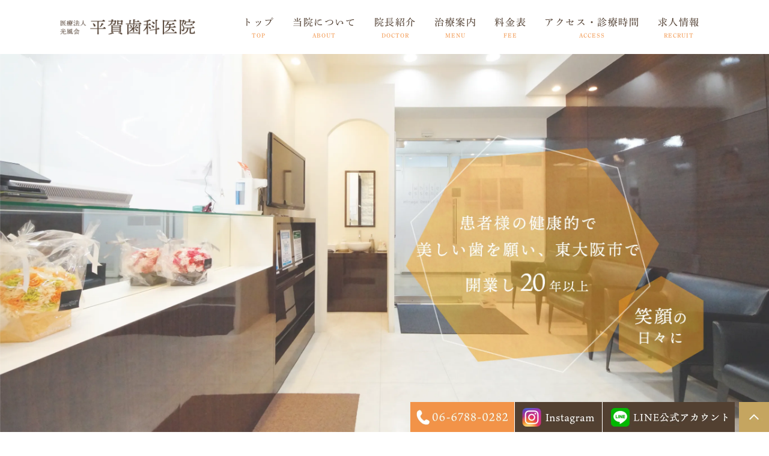

--- FILE ---
content_type: text/html; charset=UTF-8
request_url: https://hiraga-dental.com/
body_size: 9886
content:
<!DOCTYPE html><html lang="ja"><head><meta charset="UTF-8"><meta name="viewport" content="width=device-width, initial-scale=1, maximum-scale=5, minimum-scale=1, user-scalable=yes"><meta name="format-detection" content="telephone=no"><title>東大阪の歯医者でホワイトニングをお考えなら、平賀歯科医院へ</title><link rel="preconnect" href="https://fonts.gstatic.com"><link rel="stylesheet" type="text/css" href="https://hiraga-dental.com/wp-content/themes/genova_tpl/css/cssreset-min.css"><link rel="stylesheet" type="text/css" href="https://hiraga-dental.com/wp-content/cache/genovaminify/css/genovaminify_single_34e335f5286ab0b7165ac597f18fd704.css"><link rel="stylesheet" type="text/css" href="https://hiraga-dental.com/wp-content/cache/genovaminify/css/genovaminify_single_febcb1ee3844583f29ff82cb2298e267.css"><link rel="stylesheet" type="text/css" href="https://hiraga-dental.com/wp-content/cache/genovaminify/css/genovaminify_single_22f592c03d3bd36675f30b52831bc9a5.css"><link rel="stylesheet" href="https://hiraga-dental.com/wp-content/cache/genovaminify/css/genovaminify_single_58bb3d461d65632b7b19517264101776.css"><link rel="stylesheet" type="text/css" href="https://hiraga-dental.com/wp-content/cache/genovaminify/css/genovaminify_single_1f04b5268a3339f9faee46d14683e476.css"> <script type="text/javascript" src="//static.plimo.jp/js/typesquare.js" charset="utf-8"></script> <!--[if lt IE 9]> <script src="http://html5shim.googlecode.com/svn/trunk/html5.js"></script> <![endif]--> <script type="text/javascript">window.onunload=function(){};</script> <meta name='robots' content='max-image-preview:large' /><style id="ywsll_inlinecss"></style><!-- All In One SEO Pack 3.7.1ob_start_detected [-1,-1] --><meta name="description"  content="東大阪で歯を美しくするなら、医療法人光風会平賀歯科医院まで。歯を白くするホワイトニングや、歯石などの汚れを取るデンタルエステを行っています。その他、親知らずの抜歯や顎関節症の治療、かみ合わせやスポーツ用のマウスピース作製等、幅広い歯科治療に対応。" /><meta name="keywords"  content="東大阪,ホワイトニング,歯医者,デンタルエステ,白い歯,平賀歯科医院" /><meta name="google-site-verification" content="xhC68CL2zKsAtx0PjSHjpK4LTHQXjbpLbm8HJssCgRc" /> <script type="application/ld+json" class="aioseop-schema">{"@context":"https://schema.org","@graph":[{"@type":"Organization","@id":"https://hiraga-dental.com/#organization","url":"https://hiraga-dental.com/","name":"平賀歯科医院","sameAs":[]},{"@type":"WebSite","@id":"https://hiraga-dental.com/#website","url":"https://hiraga-dental.com/","name":"平賀歯科医院","publisher":{"@id":"https://hiraga-dental.com/#organization"}},{"@type":"WebPage","@id":"https://hiraga-dental.com#webpage","url":"https://hiraga-dental.com","inLanguage":"ja","name":"平賀歯科医院","isPartOf":{"@id":"https://hiraga-dental.com/#website"},"breadcrumb":{"@id":"https://hiraga-dental.com#breadcrumblist"},"datePublished":"2018-01-22T07:44:29+09:00","dateModified":"2025-12-25T03:43:44+09:00","about":{"@id":"https://hiraga-dental.com/#organization"}},{"@type":"BreadcrumbList","@id":"https://hiraga-dental.com#breadcrumblist","itemListElement":[{"@type":"ListItem","position":1,"item":{"@type":"WebPage","@id":"https://hiraga-dental.com/","url":"https://hiraga-dental.com/","name":"平賀歯科医院"}}]}]}</script> <link rel="canonical" href="https://hiraga-dental.com/" /> <script type="text/javascript" >window.ga=window.ga||function(){(ga.q=ga.q||[]).push(arguments)};ga.l=+new Date;ga('create','UA-71361251-50','auto');ga('send','pageview');</script>  <!-- All In One SEO Pack --><link rel='dns-prefetch' href='//s.w.org' /><link rel='stylesheet' id='wp-block-library-css'  href='https://hiraga-dental.com/wp-includes/css/dist/block-library/style.min.css?ver=5.7.14' type='text/css' media='all' /><link rel='stylesheet' id='elementor-icons-css'  href='https://hiraga-dental.com/wp-content/plugins/elementor/assets/lib/eicons/css/elementor-icons.min.css?ver=5.11.0' type='text/css' media='all' /><link rel='stylesheet' id='elementor-animations-css'  href='https://hiraga-dental.com/wp-content/plugins/elementor/assets/lib/animations/animations.min.css?ver=3.1.4' type='text/css' media='all' /><link rel='stylesheet' id='elementor-frontend-legacy-css'  href='https://hiraga-dental.com/wp-content/plugins/elementor/assets/css/frontend-legacy.min.css?ver=3.1.4' type='text/css' media='all' /><link rel='stylesheet' id='elementor-frontend-css'  href='https://hiraga-dental.com/wp-content/plugins/elementor/assets/css/frontend.min.css?ver=3.1.4' type='text/css' media='all' /><link rel='stylesheet' id='elementor-post-2528-css'  href='https://hiraga-dental.com/wp-content/cache/genovaminify/css/genovaminify_single_af29dbde1b552b02522ea23dc1aaf443.css?ver=1762195047' type='text/css' media='all' /><link rel='stylesheet' id='font-awesome-5-all-css'  href='https://hiraga-dental.com/wp-content/plugins/elementor/assets/lib/font-awesome/css/all.min.css?ver=3.1.4' type='text/css' media='all' /><link rel='stylesheet' id='font-awesome-4-shim-css'  href='https://hiraga-dental.com/wp-content/plugins/elementor/assets/lib/font-awesome/css/v4-shims.min.css?ver=3.1.4' type='text/css' media='all' /><link rel='stylesheet' id='elementor-post-43-css'  href='https://hiraga-dental.com/wp-content/cache/genovaminify/css/genovaminify_single_ba3b4531668301270e5159965a07ffec.css?ver=1766634231' type='text/css' media='all' /> <script type='text/javascript' src='https://hiraga-dental.com/wp-includes/js/jquery/jquery.min.js?ver=3.5.1' id='jquery-core-js'></script> <script type='text/javascript' src='https://hiraga-dental.com/wp-includes/js/jquery/jquery-migrate.min.js?ver=3.3.2' id='jquery-migrate-js'></script> <script defer type='text/javascript' src='https://hiraga-dental.com/wp-content/plugins/elementor/assets/lib/font-awesome/js/v4-shims.min.js?ver=3.1.4' id='font-awesome-4-shim-js'></script> <link rel="https://api.w.org/" href="https://hiraga-dental.com/wp-json/" /><link rel="alternate" type="application/json" href="https://hiraga-dental.com/wp-json/wp/v2/pages/43" /><link rel="EditURI" type="application/rsd+xml" title="RSD" href="https://hiraga-dental.com/xmlrpc.php?rsd" /><link rel="wlwmanifest" type="application/wlwmanifest+xml" href="https://hiraga-dental.com/wp-includes/wlwmanifest.xml" /><meta name="generator" content="WordPress 5.7.14" /><link rel='shortlink' href='https://hiraga-dental.com/' /><link rel="alternate" type="application/json+oembed" href="https://hiraga-dental.com/wp-json/oembed/1.0/embed?url=https%3A%2F%2Fhiraga-dental.com%2F" /><link rel="alternate" type="text/xml+oembed" href="https://hiraga-dental.com/wp-json/oembed/1.0/embed?url=https%3A%2F%2Fhiraga-dental.com%2F&#038;format=xml" /><style>.yws_lazy{display:none}</style><style>#wpadminbar,#adminmenuwrap{background:#3d3d3d}#wpadminbar #wp-admin-bar-wp-logo>.ab-item .ab-icon{width:54px}#wpadminbar #wp-admin-bar-wp-logo>.ab-item .ab-icon:before{display:inline-block;content:'';width:54px;height:20px;background:url(https://hiraga-dental.com/wp-content/uploads/logo.png) 50% 50% no-repeat;background-size:100%;margin-left:6px}#wpadminbar #adminbarsearch:before,#wpadminbar .ab-icon:before,#wpadminbar .ab-item:before{color:#616161}#wpadminbar .ab-empty-item,#wpadminbar a.ab-item,#wpadminbar>#wp-toolbar span.ab-label,#wpadminbar>#wp-toolbar span.noticon{color:#616161}#wpadminbar,#adminmenuwrap{background:#fff!important;box-shadow:0px 1px 5px 1px rgba(0,0,0,.3)}#adminmenu,#adminmenu .wp-submenu,#adminmenuback,#adminmenuwrap{background:#fff}#adminmenu,#adminmenu .wp-submenu,#adminmenuback,#adminmenuwrap{background:#fff}#adminmenu div.wp-menu-name{color:#616161}#adminmenu div.wp-menu-image:before{color:#616161}#adminmenu .wp-has-current-submenu .wp-submenu,#adminmenu .wp-has-current-submenu .wp-submenu.sub-open,#adminmenu .wp-has-current-submenu.opensub .wp-submenu,#adminmenu a.wp-has-current-submenu:focus+.wp-submenu,.no-js li.wp-has-current-submenu:hover .wp-submenu{background:#fff;color:#616161}#adminmenu .wp-submenu a{color:#616161}#adminmenu .opensub .wp-submenu li.current a,#adminmenu .wp-submenu li.current,#adminmenu .wp-submenu li.current a,#adminmenu .wp-submenu li.current a:focus,#adminmenu .wp-submenu li.current a:hover,#adminmenu a.wp-has-current-submenu:focus+.wp-submenu li.current a{color:#616161}#adminmenu .wp-has-current-submenu .wp-submenu .wp-submenu-head,#adminmenu .wp-menu-arrow,#adminmenu .wp-menu-arrow div,#adminmenu li.current a.menu-top,#adminmenu li.wp-has-current-submenu a.wp-has-current-submenu,.folded #adminmenu li.current.menu-top,.folded #adminmenu li.wp-has-current-submenu{background:#6eba32}#adminmenu li.wp-has-current-submenu a.wp-has-current-submenu div.wp-menu-name{color:#fff}#adminmenu li.menu-top:hover div.wp-menu-name,#adminmenu li.opensub>a.menu-top div.wp-menu-name,#adminmenu li>a.menu-top:focus div.wp-menu-name{color:#fff}#wp-admin-bar-wp-logo-default{display:none}#wp-admin-bar-wp-logo{pointer-events:none}</style><!-- Google tag (gtag.js) -->  <script>window.dataLayer=window.dataLayer||[];function gtag(){dataLayer.push(arguments);}
gtag('js',new Date());gtag('config','G-83WRG6EBVG');</script> </head><body id="body_frontpage"><div id="wrapper"> <!-- ▼header --><div id="header"><div class="h_wrap"><div class="wrap"><p class="logo"><a href="/"><img src="https://hiraga-dental.com/wp-content/uploads/logo.png" alt="平賀歯科医院"></a></p><div class="right clearfix"><div class="toggleMenu"><a class="menu-trigger" href="javascript:void(0);"><span></span><span></span><span></span></a></div></div></div><div class="gnav"><p class="in_logo sptb"><a href="/"><img src="/wp-content/uploads/logo.png" alt="平賀歯科医院"></a></p><div class="gnav_in"><div class="menu-g_nav-container"><ul id="menu-g_nav" class="menu"><li id="menu-item-451" class="menu-item menu-item-type-post_type menu-item-object-page menu-item-home current-menu-item page_item page-item-43 current_page_item menu-item-451"><a href="https://hiraga-dental.com/" aria-current="page">トップ<span>TOP</span></a></li><li id="menu-item-452" class="menu-item menu-item-type-post_type menu-item-object-page menu-item-452"><a href="https://hiraga-dental.com/clinic/">当院について<span>ABOUT</span></a></li><li id="menu-item-453" class="menu-item menu-item-type-custom menu-item-object-custom menu-item-453"><a href="/clinic/#doctor">院長紹介<span>DOCTOR</span></a></li><li id="menu-item-454" class="menu-item menu-item-type-custom menu-item-object-custom menu-item-454"><a href="/menu/">治療案内<span>MENU</span></a></li><li id="menu-item-465" class="menu-item menu-item-type-custom menu-item-object-custom menu-item-465"><a href="/fee/">料金表<span>FEE</span></a></li><li id="menu-item-472" class="menu-item menu-item-type-custom menu-item-object-custom menu-item-472"><a href="/clinic/#time">アクセス・診療時間<span>ACCESS</span></a></li><li id="menu-item-2464" class="menu-item menu-item-type-post_type menu-item-object-page menu-item-2464"><a href="https://hiraga-dental.com/recruit/">求人情報<span>RECRUIT</span></a></li></ul></div></div></div></div></div> <!-- ▲header --> <!-- ▼mainimage▼ --><div class="mainimage_wrap"><div id="mainimage"><ul class="bxslider"><li> <img class="pc" src="/wp-content/uploads/mv01_pc.png.webp" alt="患者様の健康的で美しい歯を願い、東大阪市で開業し20年以上 笑顔の日々に"> <img class="sp" src="/wp-content/uploads/mv01_sp.png.webp" alt="患者様の健康的で美しい歯を願い、東大阪市で開業し20年以上 笑顔の日々に"></li><li> <img class="pc" src="/wp-content/uploads/mv02_pc.png.webp" alt="白い歯と笑顔で過ごす豊かな日々を毎日に輝きをプラス"> <img class="sp" src="/wp-content/uploads/mv02_sp.png.webp" alt="白い歯と笑顔で過ごす豊かな日々を毎日に輝きをプラス"></li><li> <img class="pc" src="/wp-content/uploads/mv03_pc.png.webp" alt="歯を健康的に美しくあなたの人生を輝かせるお手伝いをします スタッフ一同全力でサポートさせて頂きます。"> <img class="sp" src="/wp-content/uploads/mv03_sp.png.webp" alt="歯を健康的に美しくあなたの人生を輝かせるお手伝いをします スタッフ一同全力でサポートさせて頂きます。"></li></ul></div></div> <!-- ▲mainimage▲ --> <!-- ▼main --><div id="main"><div id="posts" class="frontpage"><div data-elementor-type="wp-post" data-elementor-id="43" class="elementor elementor-43" data-elementor-settings="[]"><div class="elementor-inner"><div class="elementor-section-wrap"><section class="elementor-section elementor-top-section elementor-element elementor-element-d3987c8 top_news_area elementor-section-boxed elementor-section-height-default elementor-section-height-default" data-id="d3987c8" data-element_type="section"><div class="elementor-container elementor-column-gap-default"><div class="elementor-row"><div class="elementor-column elementor-col-100 elementor-top-column elementor-element elementor-element-c97f251" data-id="c97f251" data-element_type="column"><div class="elementor-column-wrap elementor-element-populated"><div class="elementor-widget-wrap"><div class="elementor-element elementor-element-858f5b3 elementor-widget elementor-widget-html" data-id="858f5b3" data-element_type="widget" data-widget_type="html.default"><div class="elementor-widget-container"><div class="top_corona"> <a href="https://medicaldoc.jp/coronavirus-clinic/hiraga-dental/" target="_blank" rel="nofollow noopener noreferrer" class="over"><img src="/wp-content/uploads/pc_medical_bnr.png.webp" alt="新型コロナウイルスの感染対策を強化しています。当院の感染対策について詳しくはこちら" class="pc"><img src="/wp-content/uploads/sp_medical_bnr.png.webp" alt="新型コロナウイルスの感染対策を強化しています。当院の感染対策について詳しくはこちら" class="sp"> </a><br><center><a href="https://www.whiteessence.com/clinic/osaka/076/" target="_blank" rel="nofollow noopener noreferrer" class="over"><img src="/wp-content/uploads/320x100.jpg.webp" alt="ホワイトエッセンス" class="pc"><img src="/wp-content/uploads/320x100.jpg.webp" alt="ホワイトエッセンス" class="sp"></center> </a> <a href="https://medicaldoc.jp/d/recommend-d/higashiosaka-ct-whitening/" target="_blank" rel="nofollow noopener noreferrer" class="over" ><img src="/wp-content/uploads/medicaldoc.jpg.webp"> </a> <a href="https://www.instagram.com/we_higashiosaka.yaenosato/" target="_blank" rel="nofollow noopener noreferrer" class="over" data-evt="Instagramタップ"><img src="/wp-content/uploads/top_line_pc.png.webp" alt="Instagramアカウント" class="pc"><img src="/wp-content/uploads/top_line_sp.png.webp" alt="Instagramアカウント" class="sp"> </a></div></div></div><section class="elementor-section elementor-inner-section elementor-element elementor-element-d6d5045 about_half_wrap elementor-section-boxed elementor-section-height-default elementor-section-height-default" data-id="d6d5045" data-element_type="section"><div class="elementor-container elementor-column-gap-default"><div class="elementor-row"><div class="elementor-column elementor-col-100 elementor-inner-column elementor-element elementor-element-15c096a news_link_top" data-id="15c096a" data-element_type="column"><div class="elementor-column-wrap elementor-element-populated"><div class="elementor-widget-wrap"><div class="elementor-element elementor-element-89d8f46 top_news_tl elementor-widget elementor-widget-heading" data-id="89d8f46" data-element_type="widget" data-widget_type="heading.default"><div class="elementor-widget-container"><h3 class="elementor-heading-title elementor-size-default">院長ブログ</h3></div></div><div class="elementor-element elementor-element-cfe9384 neww_list_link elementor-widget elementor-widget-text-editor" data-id="cfe9384" data-element_type="widget" data-widget_type="text-editor.default"><div class="elementor-widget-container"><div class="elementor-text-editor elementor-clearfix"><p><a href="/blogs/doctor/">一覧 ＞</a></p></div></div></div><div class="elementor-element elementor-element-9a68f3c news_shortcode elementor-widget elementor-widget-shortcode" data-id="9a68f3c" data-element_type="widget" data-widget_type="shortcode.default"><div class="elementor-widget-container"><div class="news_dl_wrap"><a href="https://hiraga-dental.com/blogs/2575"><dl><dt>2026.01.05</dt><dd>ついに食しました</dd></dl> </a></div><div class="news_dl_wrap"><a href="https://hiraga-dental.com/blogs/2570"><dl><dt>2025.12.27</dt><dd>さすがです</dd></dl> </a></div><div class="news_dl_wrap"><a href="https://hiraga-dental.com/blogs/2567"><dl><dt>2025.12.26</dt><dd>年末年始の休診のお知らせ</dd></dl> </a></div><div class="news_dl_wrap"><a href="https://hiraga-dental.com/blogs/2554"><dl><dt>2025.12.19</dt><dd>今年もこの季節がやってきました</dd></dl> </a></div><div class="news_dl_wrap"><a href="https://hiraga-dental.com/blogs/2548"><dl><dt>2025.12.11</dt><dd>自転車</dd></dl> </a></div><div class="elementor-shortcode"></div></div></div></div></div></div></div></div></section></div></div></div></div></div></section><section class="elementor-section elementor-top-section elementor-element elementor-element-3e4a5a3 top_about_area elementor-section-boxed elementor-section-height-default elementor-section-height-default" data-id="3e4a5a3" data-element_type="section"><div class="elementor-container elementor-column-gap-default"><div class="elementor-row"><div class="elementor-column elementor-col-100 elementor-top-column elementor-element elementor-element-310e68f" data-id="310e68f" data-element_type="column"><div class="elementor-column-wrap elementor-element-populated"><div class="elementor-widget-wrap"><div class="elementor-element elementor-element-87d0311 top_tl elementor-widget elementor-widget-heading" data-id="87d0311" data-element_type="widget" data-widget_type="heading.default"><div class="elementor-widget-container"><h2 class="elementor-heading-title elementor-size-default">医院情報<span>ABOUT</span></h2></div></div><section class="elementor-section elementor-inner-section elementor-element elementor-element-a5ddddf top_access_block_con elementor-section-boxed elementor-section-height-default elementor-section-height-default" data-id="a5ddddf" data-element_type="section"><div class="elementor-container elementor-column-gap-default"><div class="elementor-row"><div class="elementor-column elementor-col-50 elementor-inner-column elementor-element elementor-element-ff1bca8 about_half" data-id="ff1bca8" data-element_type="column"><div class="elementor-column-wrap elementor-element-populated"><div class="elementor-widget-wrap"><div class="elementor-element elementor-element-b394279 elementor-widget elementor-widget-html" data-id="b394279" data-element_type="widget" data-widget_type="html.default"><div class="elementor-widget-container"><div class="top_about_txt"><table class="timetable"><thead><tr><th>診療時間</th><th>月</th><th>火</th><th>水</th><th>木</th><th>金</th><th>土</th><th>日・祝</th></tr></thead><tbody><tr><th>09:00-12:00</th><td><span class="txt_color">●</span></td><td><span class="txt_color">●</span></td><td>休</td><td><span class="txt_color">●</span></td><td><span class="txt_color">●</span></td><td><span class="txt_color">●</span></td><td>休</td></tr><tr><th>14:00-19:00</th><td><span class="txt_color">●</span></td><td><span class="txt_color">●</span></td><td>休</td><td><span class="txt_color">●</span></td><td><span class="txt_color">●</span></td><td><span class="txt_color">▲</span></td><td>休</td></tr></tbody></table><p>休診日：水曜、日曜、祝日<br><span class="txt_color">▲</span>&nbsp;土曜午後は17:00までの診療となります。</p>※会議等で早めに終了する可能性がございますので、ご了承ください
。<div class="access_table"><table class="mb20"><tbody><tr><th>医院名</th><td><h1>医療法人光風会　平賀歯科医院</h1></td></tr><tr><th>電話番号</th><td><a class="btnTel" href="tel:0667880282">06-6788-0282</a></td></tr><tr><th>所在地</th><td>〒577-0801<br>大阪府東大阪市小阪2-19-8<br>ワイエム八戸ノ里ビル2F</td></tr><tr><th>アクセス</th><td>近鉄奈良線 八戸ノ里駅すぐ</td></tr><tr><th>駐車場</th><td>有</td></tr></tbody></table><p><b><font size="4"><a href="https://www.oda.or.jp/medical/" target="_blank" rel="nofollow noopener noreferrer"> ＞休日診療所 </a></font></b></p></div></div></div></div></div></div></div><div class="elementor-column elementor-col-50 elementor-inner-column elementor-element elementor-element-1950249 top_about_map" data-id="1950249" data-element_type="column"><div class="elementor-column-wrap elementor-element-populated"><div class="elementor-widget-wrap"><div class="elementor-element elementor-element-ff895d7 elementor-widget elementor-widget-google_maps" data-id="ff895d7" data-element_type="widget" data-widget_type="google_maps.default"><div class="elementor-widget-container"><div class="elementor-custom-embed"><noscript><iframe frameborder="0" scrolling="no" marginheight="0" marginwidth="0" src="https://maps.google.com/maps?q=%E5%8C%BB%E7%99%82%E6%B3%95%E4%BA%BA%E5%85%89%E9%A2%A8%E4%BC%9A%20%E5%B9%B3%E8%B3%80%E6%AD%AF%E7%A7%91%E5%8C%BB%E9%99%A2%20%E3%80%92577-0801%20%E5%A4%A7%E9%98%AA%E5%BA%9C%E6%9D%B1%E5%A4%A7%E9%98%AA%E5%B8%82%E5%B0%8F%E9%98%AA%EF%BC%92%E4%B8%81%E7%9B%AE%EF%BC%91%EF%BC%99%E2%88%92%EF%BC%98%E2%88%92%EF%BC%92%EF%BC%90%EF%BC%95&amp;t=m&amp;z=15&amp;output=embed&amp;iwloc=near" title="医療法人光風会 平賀歯科医院 〒577-0801 大阪府東大阪市小阪２丁目１９−８−２０５" aria-label="医療法人光風会 平賀歯科医院 〒577-0801 大阪府東大阪市小阪２丁目１９−８−２０５"></iframe></noscript><iframe frameborder="0" scrolling="no" marginheight="0" marginwidth="0" data-src="https://maps.google.com/maps?q=%E5%8C%BB%E7%99%82%E6%B3%95%E4%BA%BA%E5%85%89%E9%A2%A8%E4%BC%9A%20%E5%B9%B3%E8%B3%80%E6%AD%AF%E7%A7%91%E5%8C%BB%E9%99%A2%20%E3%80%92577-0801%20%E5%A4%A7%E9%98%AA%E5%BA%9C%E6%9D%B1%E5%A4%A7%E9%98%AA%E5%B8%82%E5%B0%8F%E9%98%AA%EF%BC%92%E4%B8%81%E7%9B%AE%EF%BC%91%EF%BC%99%E2%88%92%EF%BC%98%E2%88%92%EF%BC%92%EF%BC%90%EF%BC%95&amp;t=m&amp;z=15&amp;output=embed&amp;iwloc=near" title="医療法人光風会 平賀歯科医院 〒577-0801 大阪府東大阪市小阪２丁目１９−８−２０５" aria-label="医療法人光風会 平賀歯科医院 〒577-0801 大阪府東大阪市小阪２丁目１９−８−２０５" class="lazyload"></iframe></div></div></div></div></div></div></div></div></section><div class="elementor-element elementor-element-e0f9444 elementor-widget elementor-widget-html" data-id="e0f9444" data-element_type="widget" data-widget_type="html.default"><div class="elementor-widget-container"><ul class="top_about_li"><li><a href="/clinic/#parking"><img src="/wp-content/uploads/top_about_btn01_pc.png.webp" alt="駐車場のご案内" class="pc"><img src="/wp-content/uploads/top_about_btn01_sp.png.webp" alt="駐車場のご案内" class="sp"></a></li><li><a href="https://line.me/ti/p/fNW1cnLUnp" target="_blank" rel="nofollow noopener noreferrer" data-evt="LINEタップ"><img src="/wp-content/uploads/top_about_btn02_pc.png.webp" alt="LINE公式アカウント" class="pc"><img src="/wp-content/uploads/top_about_btn02_sp.png.webp" alt="LINE公式アカウント" class="sp"></a></li></ul></div></div></div></div></div></div></div></section><section class="elementor-section elementor-top-section elementor-element elementor-element-8576c46 elementor-section-boxed elementor-section-height-default elementor-section-height-default" data-id="8576c46" data-element_type="section"><div class="elementor-container elementor-column-gap-default"><div class="elementor-row"><div class="elementor-column elementor-col-100 elementor-top-column elementor-element elementor-element-b179f9b" data-id="b179f9b" data-element_type="column"><div class="elementor-column-wrap elementor-element-populated"><div class="elementor-widget-wrap"><div class="elementor-element elementor-element-d76305c elementor-widget elementor-widget-heading" data-id="d76305c" data-element_type="widget" data-widget_type="heading.default"><div class="elementor-widget-container"><h2 class="elementor-heading-title elementor-size-medium">本文にお名前をご記入の上、LINEのメッセージを送って下さい！</h2></div></div></div></div></div></div></div></section><section class="elementor-section elementor-top-section elementor-element elementor-element-98d1cf3 top_first_area elementor-section-boxed elementor-section-height-default elementor-section-height-default" data-id="98d1cf3" data-element_type="section"><div class="elementor-container elementor-column-gap-default"><div class="elementor-row"><div class="elementor-column elementor-col-100 elementor-top-column elementor-element elementor-element-fc32e95" data-id="fc32e95" data-element_type="column"><div class="elementor-column-wrap elementor-element-populated"><div class="elementor-widget-wrap"><div class="elementor-element elementor-element-5015306 elementor-widget elementor-widget-html" data-id="5015306" data-element_type="widget" data-widget_type="html.default"><div class="elementor-widget-container"><div class="top_first"> <a href="/clinic/#first" class="over"><img src="/wp-content/uploads/top_first_pc.png.webp" alt="初めての方へ" class="pc"><img src="/wp-content/uploads/top_first_sp.png.webp" alt="初めての方へ" class="sp"> </a></div></div></div></div></div></div></div></div></section><section class="elementor-section elementor-top-section elementor-element elementor-element-4ef3fd7 top_menu_area elementor-section-boxed elementor-section-height-default elementor-section-height-default" data-id="4ef3fd7" data-element_type="section"><div class="elementor-container elementor-column-gap-default"><div class="elementor-row"><div class="elementor-column elementor-col-100 elementor-top-column elementor-element elementor-element-aa8d21a" data-id="aa8d21a" data-element_type="column"><div class="elementor-column-wrap elementor-element-populated"><div class="elementor-widget-wrap"><div class="elementor-element elementor-element-0f0897d top_tl elementor-widget elementor-widget-heading" data-id="0f0897d" data-element_type="widget" data-widget_type="heading.default"><div class="elementor-widget-container"><h2 class="elementor-heading-title elementor-size-default">治療メニュー<span>MENU</span></h2></div></div><div class="elementor-element elementor-element-818251a elementor-widget elementor-widget-html" data-id="818251a" data-element_type="widget" data-widget_type="html.default"><div class="elementor-widget-container"><div class="top_menu"><ul class="top_menu_li"><li><img src="/wp-content/uploads/top_menu01.png.webp" alt="一般歯科" class="pc"><img src="/wp-content/uploads/top_menu01_sp.png.webp" alt="一般歯科" class="sp"></li><li><img src="/wp-content/uploads/top_menu02.png.webp" alt="予防治療" class="pc"><img src="/wp-content/uploads/top_menu02_sp.png.webp" alt="予防治療" class="sp"></li><li><img src="/wp-content/uploads/top_menu03.png.webp" alt="歯周病治療" class="pc"><img src="/wp-content/uploads/top_menu03_sp.png.webp" alt="歯周病治療" class="sp"></li><li><img src="/wp-content/uploads/top_menu04.png.webp" alt="審美治療" class="pc"><img src="/wp-content/uploads/top_menu04_sp.png.webp" alt="審美治療" class="sp"></li><li><img src="/wp-content/uploads/top_menu05.png.webp" alt="矯正治療" class="pc"><img src="/wp-content/uploads/top_menu05_sp.png.webp" alt="矯正治療" class="sp"></li><li><img src="/wp-content/uploads/top_menu06.png.webp" alt="インプラント・入れ歯" class="pc"><img src="/wp-content/uploads/top_menu06_sp.png.webp" alt="インプラント・入れ歯" class="sp"></li></ul><p class="btn"><a href="/menu/" class="elementor-button-link elementor-button elementor-size-sm" role="button"><span class="elementor-button-content-wrapper"><span class="elementor-button-text">治療案内はこちら</span></span></a></p></div></div></div></div></div></div></div></div></section><section class="elementor-section elementor-top-section elementor-element elementor-element-f47979c top_feature_area elementor-section-boxed elementor-section-height-default elementor-section-height-default" data-id="f47979c" data-element_type="section"><div class="elementor-container elementor-column-gap-default"><div class="elementor-row"><div class="elementor-column elementor-col-100 elementor-top-column elementor-element elementor-element-cde0eb4" data-id="cde0eb4" data-element_type="column"><div class="elementor-column-wrap elementor-element-populated"><div class="elementor-widget-wrap"><div class="elementor-element elementor-element-3af4820 top_tl elementor-widget elementor-widget-heading" data-id="3af4820" data-element_type="widget" data-widget_type="heading.default"><div class="elementor-widget-container"><h2 class="elementor-heading-title elementor-size-default">平賀歯科医院の<br>特徴<span>FEATURE</span></h2></div></div><div class="elementor-element elementor-element-49b5b2e elementor-widget elementor-widget-html" data-id="49b5b2e" data-element_type="widget" data-widget_type="html.default"><div class="elementor-widget-container"><ol class="top_feature"><li><dl><dt>徹底した滅菌・消毒</dt><dd>B型肝炎ウィルス、C型肝炎ウィルス、エイズウィルス等、院内感染を防ぐよう、滅菌パックし、オートクレープ処理を施した器具を、患者様の目の前で開封し安心して治療をお受け頂いております。</dd></dl><figure><img src="/wp-content/uploads/top_feature_img01.png.webp" alt="徹底した滅菌・消毒"></figure></li><li><dl><dt>美しく、健康でありたい<br class="sp">方の為のサロンを併設</dt><dd>全国に200店舗以上あり、ホワイトニング症例数115万件の「ホワイトエッセンス」専用の個室を設けております（2021年6月時点）。 <br>歯の治療が苦手な方も歯を削らない個室でリラックスしてクリーニングを受けて頂くことができます。またオーラルリフレクソロジーや唇のエステ等様々なメニューでお口元のトータルケアをさせて頂いております。</dd></dl><figure><img src="/wp-content/uploads/top_feature_img02.png.webp" alt="美しく、健康でありたい方の為のサロンを併設"></figure></li><li><dl><dt>落ち着いた雰囲気の中で<br>リラックスして治療を受けられる</dt><dd>ホワイトエッセンスは「完全予約」でアロマの香りと心地よい音楽、ゆとりを持った予約時間でリラックスして施術を受けて頂いております。<br>また治療スペースは基本的には完全予約制で「パーテーションに区切られた半個室」のスタイルをとらせて頂いております。</dd></dl><figure><img src="/wp-content/uploads/top_feature_img03.png.webp" alt="落ち着いた雰囲気の中でリラックスして治療を受けられる"></figure></li><li><dl><dt>安心</dt><dd>患者様のお口の中を触るのは、すべて歯科衛生士とさせて頂いております。</dd></dl><figure><img src="/wp-content/uploads/top_feature_img04.png.webp" alt="安心"></figure></li><li><dl><dt>新しい歯科医療技術を<br class="sp">導入</dt><dd>常に新しい歯科医療技術を導入し続け、患者様にとってリスクが少なく、安全に配慮され、治療効果が良く、患者様にとってプラスになるものだけ考慮し、選択し、健康医師に努めさせて頂いております。</dd></dl><figure><img src="/wp-content/uploads/top_feature_img05.png.webp" alt="新しい歯科医療技術を導入"></figure></li></ol></div></div></div></div></div></div></div></section><section class="elementor-section elementor-top-section elementor-element elementor-element-158e5ef top_doctor_area elementor-section-boxed elementor-section-height-default elementor-section-height-default" data-id="158e5ef" data-element_type="section"><div class="elementor-container elementor-column-gap-default"><div class="elementor-row"><div class="elementor-column elementor-col-100 elementor-top-column elementor-element elementor-element-dca7331" data-id="dca7331" data-element_type="column"><div class="elementor-column-wrap elementor-element-populated"><div class="elementor-widget-wrap"><div class="elementor-element elementor-element-4abb590 top_tl elementor-widget elementor-widget-heading" data-id="4abb590" data-element_type="widget" data-widget_type="heading.default"><div class="elementor-widget-container"><h2 class="elementor-heading-title elementor-size-default">医院紹介<br><span>DOCTOR</span></h2></div></div><div class="elementor-element elementor-element-e73f366 elementor-widget elementor-widget-html" data-id="e73f366" data-element_type="widget" data-widget_type="html.default"><div class="elementor-widget-container"><div class="top_doctor"><div class="txt_block"><p class="txt">院長の平賀 敏人（ひらが としひと）です。<br>歯科医療と口腔内ケアを通じて、<br class="pc">皆様が健康的な<br class="pc">白い歯と笑顔でお過ごし頂けるよう、<br class="pc">スタッフ一同全力でサポートさせて頂きます。</p><p class="btn"><a href="/clinic/" class="elementor-button-link elementor-button elementor-size-sm" role="button"><span class="elementor-button-content-wrapper"><span class="elementor-button-text">医院紹介</span></span></a></p></div><p class="img"><img src="/wp-content/uploads/top_doctor_img_pc.jpg.webp" alt="院長 平賀 敏人" class="pc"><img src="/wp-content/uploads/top_doctor_img_sp.jpg.webp" alt="院長 平賀 敏人" class="sp"></p></div></div></div></div></div></div></div></div></section><section class="elementor-section elementor-top-section elementor-element elementor-element-5338d47 elementor-section-full_width elementor-section-height-default elementor-section-height-default" data-id="5338d47" data-element_type="section"><div class="elementor-container elementor-column-gap-default"><div class="elementor-row"><div class="elementor-column elementor-col-100 elementor-top-column elementor-element elementor-element-c0c957d" data-id="c0c957d" data-element_type="column"><div class="elementor-column-wrap elementor-element-populated"><div class="elementor-widget-wrap"><div class="elementor-element elementor-element-f9f6ded elementor-widget elementor-widget-html" data-id="f9f6ded" data-element_type="widget" data-widget_type="html.default"><div class="elementor-widget-container"><div id="loopslider"><ul><li><img src="/wp-content/uploads/loopslide01.jpg.webp" alt="平賀歯科医院"></li></ul></div></div></div></div></div></div></div></div></section></div></div></div></div></div> <!-- ▲main --> <!-- ▼footer --><div id="footer_widget"><div id="footer" class="widget_text widget"><div class="textwidget custom-html-widget"><div class="fixed_box"><ul><li> <a href="tel:0667880282" class="btnTel" data-evt="電話タップ"> <img class="pc" src="/wp-content/uploads/fixed_bnr01_pc.png.webp" alt="TEL：06-6788-0282"> <img class="sp" src="/wp-content/uploads/spfix01.png.webp" alt="TEL：06-6788-0282"> </a></li><li> <a href="https://www.instagram.com/we_higashiosaka.yaenosato/" target="_blank" rel="nofollow noopener noreferrer" data-evt="Instagramタップ"> <img class="pc" src="/wp-content/uploads/fixed_bnr02_pc.png.webp" alt="Instagram"> <img class="sp" src="/wp-content/uploads/spfix02.png.webp" alt="Instagram"> </a></li><li> <a href="https://line.me/ti/p/fNW1cnLUnp" target="_blank" rel="nofollow noopener noreferrer" data-evt="LINEタップ"> <img class="pc" src="/wp-content/uploads/fixed_bnr03_pc.png.webp" alt="LINE公式アカウント"> <img class="sp" src="/wp-content/uploads/spfix03.png.webp" alt="LINE公式アカウント"> </a></li></ul><div class="pagetop" id="page_top"> <a href="#wrapper"><img class="pc" src="/wp-content/uploads/fixed_bnr04_pc.png.webp" alt="PAGETOP"><img class="sp" src="/wp-content/uploads/spfix04.png.webp" alt="PAGETOP"> </a></div></div><div class="medicalrevision"> <a href="https://medicaldoc.jp/medical-revision/hiraga-dental" target="_blank" rel="nofollow noopener noreferrer"> <img src="https://medicaldoc.jp/medical-revision/assets/common/imgs/medical-revision_pc.png" alt="保健医療機関における書面掲示事項について" class="pc"> <img src="https://medicaldoc.jp/medical-revision/assets/common/imgs/medical-revision_sp.png" alt="保健医療機関における書面掲示事項について" class="sp"> </a></div><div class="contact_area"><div class="contact_section"><div class="container"><ul class="contact_btn"><li><img src="/wp-content/uploads/contact_btn01_pc.png.webp" alt="TEL：06-6788-0282" class="pc"><a href="tel:0667880282" class="btnTel sp" data-evt="電話タップ"><img src="/wp-content/uploads/contact_btn01_sp.png.webp" alt="TEL：06-6788-0282"></a></li><li><a href="https://www.instagram.com/we_higashiosaka.yaenosato/" target="_blank" rel="nofollow noopener noreferrer" data-evt="Instagramタップ"><img src="/wp-content/uploads/contact_btn02_pc.png.webp" alt="Instagram" class="pc"><img src="/wp-content/uploads/contact_btn02_sp.png.webp" alt="Instagram" class="sp"></a></li><li><a href="https://line.me/ti/p/fNW1cnLUnp" target="_blank" rel="nofollow noopener noreferrer" data-evt="LINEタップ"><img src="/wp-content/uploads/contact_btn03_pc.png.webp" alt="LINE公式アカウント" class="pc"><img src="/wp-content/uploads/contact_btn03_sp.png.webp" alt="LINE公式アカウント" class="sp"></a></li></ul></div></div></div><div class="info-footer"><div class="container"><div class="footer_left"><p class="fooger_logo"> <a href="/"><img src="/wp-content/uploads/f_logo.png.webp" alt="平賀歯科医院"></a></p><p class="text-footer">〒577-0801<span class="tb_none_pc">　</span><br class="tb sp">大阪府東大阪市小阪2-19-8　YM八戸ノ里ビル2F</p><div class="sitemap_box"><p><a href="/sitemap/">＞&nbsp;サイトマップ</a></p></div></div><div class="footer_right"> <small>東大阪の歯医者でホワイトニングをお考えなら、<br class="sp tb">医療法人光風会平賀歯科医院へお越し下さい。<br><em>(c) 医療法人光風会　平賀歯科医院 All Rights Reserved.</em></small></div></div></div></div></div></div> <!-- ▲footer --> <script defer type='text/javascript' src='https://hiraga-dental.com/wp-includes/js/dist/hooks.min.js?ver=d0188aa6c336f8bb426fe5318b7f5b72' id='wp-hooks-js'></script> <script defer type='text/javascript' src='https://hiraga-dental.com/wp-includes/js/dist/i18n.min.js?ver=6ae7d829c963a7d8856558f3f9b32b43' id='wp-i18n-js'></script> <script defer type='text/javascript' id='wp-i18n-js-after'>wp.i18n.setLocaleData({'text direction\u0004ltr':['ltr']});</script> <script defer type='text/javascript' src='https://hiraga-dental.com/wp-includes/js/dist/vendor/lodash.min.js?ver=4.17.21' id='lodash-js'></script> <script defer type='text/javascript' id='lodash-js-after'>window.lodash=_.noConflict();</script> <script defer type='text/javascript' src='https://hiraga-dental.com/wp-includes/js/dist/url.min.js?ver=7c99a9585caad6f2f16c19ecd17a86cd' id='wp-url-js'></script> <script defer type='text/javascript' id='wp-api-fetch-js-translations'>(function(domain,translations){var localeData=translations.locale_data[domain]||translations.locale_data.messages;localeData[""].domain=domain;wp.i18n.setLocaleData(localeData,domain);})("default",{"translation-revision-date":"2025-10-03 12:48:34+0000","generator":"GlotPress\/4.0.1","domain":"messages","locale_data":{"messages":{"":{"domain":"messages","plural-forms":"nplurals=1; plural=0;","lang":"ja_JP"},"You are probably offline.":["\u73fe\u5728\u30aa\u30d5\u30e9\u30a4\u30f3\u306e\u3088\u3046\u3067\u3059\u3002"],"Media upload failed. If this is a photo or a large image, please scale it down and try again.":["\u30e1\u30c7\u30a3\u30a2\u306e\u30a2\u30c3\u30d7\u30ed\u30fc\u30c9\u306b\u5931\u6557\u3057\u307e\u3057\u305f\u3002 \u5199\u771f\u307e\u305f\u306f\u5927\u304d\u306a\u753b\u50cf\u306e\u5834\u5408\u306f\u3001\u7e2e\u5c0f\u3057\u3066\u3082\u3046\u4e00\u5ea6\u304a\u8a66\u3057\u304f\u3060\u3055\u3044\u3002"],"An unknown error occurred.":["\u4e0d\u660e\u306a\u30a8\u30e9\u30fc\u304c\u767a\u751f\u3057\u307e\u3057\u305f\u3002"],"The response is not a valid JSON response.":["\u8fd4\u7b54\u304c\u6b63\u3057\u3044 JSON \u30ec\u30b9\u30dd\u30f3\u30b9\u3067\u306f\u3042\u308a\u307e\u305b\u3093\u3002"]}},"comment":{"reference":"wp-includes\/js\/dist\/api-fetch.js"}});</script> <script defer type='text/javascript' src='https://hiraga-dental.com/wp-includes/js/dist/api-fetch.min.js?ver=25cbf3644d200bdc5cab50e7966b5b03' id='wp-api-fetch-js'></script> <script defer type='text/javascript' id='wp-api-fetch-js-after'>wp.apiFetch.use(wp.apiFetch.createRootURLMiddleware("https://hiraga-dental.com/wp-json/"));wp.apiFetch.nonceMiddleware=wp.apiFetch.createNonceMiddleware("e90b9b2f57");wp.apiFetch.use(wp.apiFetch.nonceMiddleware);wp.apiFetch.use(wp.apiFetch.mediaUploadMiddleware);wp.apiFetch.nonceEndpoint="https://hiraga-dental.com/wp-admin/admin-ajax.php?action=rest-nonce";</script> <script type='text/javascript' src='https://hiraga-dental.com/wp-includes/js/jquery/jquery.form.min.js?ver=4.2.1' id='jquery-form-js'></script> <script type='text/javascript' id='rtrar.appLocal-js-extra'>var rtafr={"rules":""};</script> <script defer type='text/javascript' src='https://hiraga-dental.com/wp-content/plugins/real-time-auto-find-and-replace/assets/js/rtafar.local.js?ver=1.2.4' id='rtrar.appLocal-js'></script> <script defer type='text/javascript' src='https://hiraga-dental.com/wp-content/plugins/real-time-auto-find-and-replace/assets/js/rtafar.app.min.js?ver=1.2.4' id='rtrar.app-js'></script> <script defer type='text/javascript' src='https://hiraga-dental.com/wp-includes/js/wp-embed.min.js?ver=5.7.14' id='wp-embed-js'></script> <script defer type='text/javascript' src='https://hiraga-dental.com/wp-content/plugins/elementor/assets/js/webpack.runtime.min.js?ver=3.1.4' id='elementor-webpack-runtime-js'></script> <script defer type='text/javascript' src='https://hiraga-dental.com/wp-content/plugins/elementor/assets/js/frontend-modules.min.js?ver=3.1.4' id='elementor-frontend-modules-js'></script> <script type='text/javascript' src='https://hiraga-dental.com/wp-includes/js/jquery/ui/core.min.js?ver=1.12.1' id='jquery-ui-core-js'></script> <script defer type='text/javascript' src='https://hiraga-dental.com/wp-content/plugins/elementor/assets/lib/dialog/dialog.min.js?ver=4.8.1' id='elementor-dialog-js'></script> <script defer type='text/javascript' src='https://hiraga-dental.com/wp-content/plugins/elementor/assets/lib/waypoints/waypoints.min.js?ver=4.0.2' id='elementor-waypoints-js'></script> <script defer type='text/javascript' src='https://hiraga-dental.com/wp-content/plugins/elementor/assets/lib/share-link/share-link.min.js?ver=3.1.4' id='share-link-js'></script> <script defer type='text/javascript' id='elementor-frontend-js-before'>var elementorFrontendConfig={"environmentMode":{"edit":false,"wpPreview":false,"isScriptDebug":false,"isImprovedAssetsLoading":false},"i18n":{"shareOnFacebook":"Facebook \u3067\u5171\u6709","shareOnTwitter":"Twitter \u3067\u5171\u6709","pinIt":"\u30d4\u30f3\u3059\u308b","download":"\u30c0\u30a6\u30f3\u30ed\u30fc\u30c9","downloadImage":"\u753b\u50cf\u3092\u30c0\u30a6\u30f3\u30ed\u30fc\u30c9","fullscreen":"\u30d5\u30eb\u30b9\u30af\u30ea\u30fc\u30f3","zoom":"\u30ba\u30fc\u30e0","share":"\u30b7\u30a7\u30a2","playVideo":"\u52d5\u753b\u518d\u751f","previous":"\u524d","next":"\u6b21","close":"\u9589\u3058\u308b"},"is_rtl":false,"breakpoints":{"xs":0,"sm":480,"md":768,"lg":1025,"xl":1440,"xxl":1600},"version":"3.1.4","is_static":false,"experimentalFeatures":[],"urls":{"assets":"https:\/\/hiraga-dental.com\/wp-content\/plugins\/elementor\/assets\/"},"settings":{"page":[],"editorPreferences":[]},"kit":{"global_image_lightbox":"yes","lightbox_enable_counter":"yes","lightbox_enable_fullscreen":"yes","lightbox_enable_zoom":"yes","lightbox_enable_share":"yes","lightbox_title_src":"title","lightbox_description_src":"description"},"post":{"id":43,"title":"%E5%B9%B3%E8%B3%80%E6%AD%AF%E7%A7%91%E5%8C%BB%E9%99%A2","excerpt":"","featuredImage":false}};</script> <script defer type='text/javascript' src='https://hiraga-dental.com/wp-content/plugins/elementor/assets/js/frontend.min.js?ver=3.1.4' id='elementor-frontend-js'></script> <script defer type='text/javascript' src='https://hiraga-dental.com/wp-content/plugins/elementor/assets/js/preloaded-elements-handlers.min.js?ver=3.1.4' id='preloaded-elements-handlers-js'></script> <script src="https://ajax.googleapis.com/ajax/libs/jquery/1.8.3/jquery.min.js"></script> <script type="text/javascript" src="https://hiraga-dental.com/wp-content/cache/genovaminify/js/genovaminify_single_1a40e9dc0897d63ccf386148e9fb8d02.js?1769226282"></script> <script type="text/javascript" src="https://hiraga-dental.com/wp-content/themes/genova_tpl/js/jquery.slick.min.js"></script> <script type="text/javascript" src="https://hiraga-dental.com/wp-content/cache/genovaminify/js/genovaminify_single_811b2862045f471bbebacfc6a9a4cc4f.js"></script> <script type="text/javascript" src="https://hiraga-dental.com/wp-content/themes/genova_tpl/js/ofi.min.js"></script> <script type="text/javascript" src="https://hiraga-dental.com/wp-content/cache/genovaminify/js/genovaminify_single_6516449ed5089677ed3d7e2f11fc8942.js"></script> <script type="text/javascript" src="https://hiraga-dental.com/wp-content/cache/genovaminify/js/genovaminify_single_facf02ea4fca55d2f08f9d4a49cc1654.js"></script> <script type="text/javascript" src="https://hiraga-dental.com/wp-content/cache/genovaminify/js/genovaminify_single_e6b9a991fc1b6b8d5ce07e8b519751f8.js"></script> </div> <script src="https://cdnjs.cloudflare.com/ajax/libs/lazysizes/5.3.2/lazysizes.min.js"></script><script>(function(d,w){var ywsll_check=false;var ywsll_link_array=[];var ywsll_tag_array=['https://www.googletagmanager.com/gtag/js?id=G-83WRG6EBVG','https://www.google-analytics.com/analytics.js'];var ywsll_tag_check=false;function ywsll_tag(){for(var i=0,l=ywsll_tag_array.length;i<l;i++){var y=d.createElement('script');y.async=false;y.src=ywsll_tag_array[i];d.head.appendChild(y)}}
function ywsll_load_after(type){if(ywsll_tag_check===false&&type=='tag'){ywsll_tag_check=true;w.removeEventListener('scroll',ywsll_load_after);w.removeEventListener('mousemove',ywsll_load_after);w.removeEventListener('mousedown',ywsll_load_after);w.removeEventListener('touchstart',ywsll_load_after);w.removeEventListener('keydown',ywsll_load_after);ywsll_tag()}}function ywsll_load(){if(ywsll_check===false){ywsll_check=true;w.removeEventListener('scroll',ywsll_load);w.removeEventListener('mousemove',ywsll_load);w.removeEventListener('mousedown',ywsll_load);w.removeEventListener('touchstart',ywsll_load);w.removeEventListener('keydown',ywsll_load);if(ywsll_tag_check===false){ywsll_tag_check=true;ywsll_tag()}
}}w.addEventListener('scroll',function(){if(w.pageYOffset){ywsll_load()}});w.addEventListener('mousemove',ywsll_load);w.addEventListener('mousedown',ywsll_load);w.addEventListener('touchstart',ywsll_load);w.addEventListener('keydown',ywsll_load);w.addEventListener('load',function(){if(w.pageYOffset){ywsll_load()}});setTimeout(function(){ywsll_load_after('tag')},5000);})(document,window);</script></body></html>

--- FILE ---
content_type: text/css
request_url: https://hiraga-dental.com/wp-content/cache/genovaminify/css/genovaminify_single_febcb1ee3844583f29ff82cb2298e267.css
body_size: 702
content:
.slick-loading .slick-list{background:#fff url(//hiraga-dental.com/wp-content/themes/genova_tpl/css/./ajax-loader.gif) center center no-repeat}@font-face{font-family:'slick';font-weight:400;font-style:normal;src:url(//hiraga-dental.com/wp-content/themes/genova_tpl/css/./fonts/slick.eot);src:url(//hiraga-dental.com/wp-content/themes/genova_tpl/css/./fonts/slick.eot?#iefix) format('embedded-opentype'),url(//hiraga-dental.com/wp-content/themes/genova_tpl/css/./fonts/slick.woff) format('woff'),url(//hiraga-dental.com/wp-content/themes/genova_tpl/css/./fonts/slick.ttf) format('truetype'),url(//hiraga-dental.com/wp-content/themes/genova_tpl/css/./fonts/slick.svg#slick) format('svg')}.slick-prev,.slick-next{font-size:0;line-height:0;position:absolute;bottom:0;display:block;width:50px;height:50px;padding:0;cursor:pointer;color:transparent;border:none;outline:none;background:#0070bb}.slick-prev:hover,.slick-prev:focus,.slick-next:hover,.slick-next:focus{color:transparent;outline:none;background:#009e41}.slick-prev:hover:before,.slick-prev:focus:before,.slick-next:hover:before,.slick-next:focus:before{opacity:1}.slick-prev.slick-disabled:before,.slick-next.slick-disabled:before{opacity:.25}.slick-prev:before,.slick-next:before{line-height:1;z-index:60;-webkit-font-smoothing:antialiased;-moz-osx-font-smoothing:grayscale;top:50%;left:50%;-webkit-transform:translate(-50%,-50%);transform:translate(-50%,-50%);position:absolute;content:"";width:7px;height:12px;background-size:contain !important}.slick-prev{left:-25px}[dir=rtl] .slick-prev{right:-25px;left:auto}.slick-prev:before{background:url(//hiraga-dental.com/wp-content/themes/genova_tpl/css/../img/prev.png) center center no-repeat}[dir=rtl] .slick-prev:before{content:url(//hiraga-dental.com/wp-content/themes/genova_tpl/css/../img/prev.png)}.slick-next{right:0}[dir=rtl] .slick-next{right:auto;left:-25px}.slick-next:before{background-image:url(//hiraga-dental.com/wp-content/themes/genova_tpl/css/../img/next.png)}[dir=rtl] .slick-next:before{content:url(//hiraga-dental.com/wp-content/themes/genova_tpl/css/../img/next.png)}.slick-dotted.slick-slider{margin-bottom:80px}.slick-dots{position:absolute;bottom:-50px;left:10px;display:block;width:100%;padding:0;margin:0;list-style:none;text-align:left;z-index:100}.slick-dots li{position:relative;display:inline-block;width:45px;height:1px;margin-right:0;margin-left:10px;padding:0;border-radius:50%;background:0 0;cursor:pointer}.slick-dots li button{font-size:0;line-height:0;width:20px;height:20px;display:block;position:absolute;top:50%;left:0;transform:translateY(-50%);width:0;height:1px;background:#d4d6d5;cursor:pointer;padding:0;color:transparent;border:0;outline:none}.slick-dots li:last-of-type button{background:0 0}.slick-dots li button:hover,.slick-dots li button:focus{outline:none}.slick-dots li button:hover:before,.slick-dots li button:focus:before{opacity:1}.slick-dots li.slick-active button:before{color:#6c9;background:#6c9}.slick-arrow{position:absolute;bottom:0;left:0;z-index:80;text-indent:100%;white-space:nowrap;overflow:hidden;display:inline-block}.slick-arrow.slick-next{left:50px;text-indent:100%;white-space:nowrap;overflow:hidden;display:inline-block}

--- FILE ---
content_type: text/css
request_url: https://hiraga-dental.com/wp-content/cache/genovaminify/css/genovaminify_single_58bb3d461d65632b7b19517264101776.css
body_size: 11415
content:
@charset "utf-8";body{font-family:"Yu Gothic Medium","游ゴシック Medium",YuGothic,"游ゴシック体",'メイリオ','Meiryo','Hiragino Kaku Gothic ProN','ヒラギノ角ゴ ProN W3',Hiragino Sans,'Osaka','MS PGothic',-apple-system,BlinkMacSystemFont,arial,helvetica,sans-serif;color:#2c2c2c;font-size:1.6rem;letter-spacing:0px;line-height:1.9;overflow-wrap:break-word;word-wrap:break-word;word-break:normal}a{text-decoration:underline;color:#22201e}.wpcf7 form.sent .wpcf7-response-output{display:none !important}@media screen and (max-width:767px){html{font-size:2.4vw}}.blog_con_in .post-content h3{background:#eceed1;font-size:2rem;padding:30px;border-top:5px solid #fbb273;margin-bottom:30px;margin-top:30px;line-height:1.5}.blog_con_in .post-content h4{font-size:1.8rem;border-bottom:5px solid #fbb273;padding-bottom:20px;line-height:1.4;margin-bottom:30px;margin-top:30px}@media screen and (max-width:767px){.blog_con_in .post-content h3{font-size:1.8rem !important;margin-bottom:5vw;margin-top:5vw;padding:3vw}.blog_con_in .post-content h4{font-size:1.8rem !important;margin-bottom:5vw;margin-top:5vw;padding-bottom:3vw}}.elementor:not(.elementor-bc-flex-widget) .elementor-widget-wrap{display:block !important}.elementor-widget-wrap{flex-wrap:inherit !important;-ms-flex-line-pack:inherit !important;align-content:inherit !important}.elementor-element .elementor-icon-list-icon i:before{color:#fbb273 !important}.kome{padding-left:1em;text-indent:-1em}.hosoku{font-size:1.3rem !important}::-webkit-input-placeholder{color:#ccc}:-ms-input-placeholder{color:#ccc}::placeholder{color:#ccc}#header{background:#fff}#header .wrap,.gnav,.gnav .menu>li{height:90px}.post-header{margin-top:90px}@media screen and (max-width:960px){.post-header,.mainimage_wrap{margin-top:0}}@media screen and (min-width:961px){.h_wrap{max-width:1080px;margin-left:auto;margin-right:auto;position:relative}}#header .logo{width:30.7%;float:left;font-size:1.2em;font-weight:700;margin-left:0;display:flex;flex-wrap:wrap;align-items:center;text-align:center;justify-content:space-between}#header .logo img{width:100%;max-width:225px}#header .right .right_left,#header .right .right_right{width:180px}#header .right .right_right p+p{margin-top:1px}#header .right img{width:180px;max-width:100%;display:block}#header .right .right_left{float:left}.gnav{position:absolute;right:0;top:0}.gnav .menu{font-size:.8em;list-style:none;padding:0;display:flex;flex-wrap:wrap;align-items:center;justify-content:space-between}.gnav .menu>li{position:relative;z-index:2;float:left;text-align:center;display:flex;flex-wrap:wrap;align-items:stretch;justify-content:space-between;letter-spacing:.1em}.gnav .menu>li>a{display:flex;flex-wrap:wrap;align-items:center;justify-content:center;flex-direction:column;font-size:1.6rem;text-decoration:none;padding:0 15px;transition:.5s ease;cursor:pointer;line-height:1.5;letter-spacing:.1em;position:relative;color:#524033}.gnav .menu li a{font-family:"秀英明朝 M",serif}.gnav .menu>li>a>span{color:#f19347;line-height:1.4;font-size:1rem;padding-top:3px;width:100%;letter-spacing:1px}#menu-g_nav .sub-menu li{width:100%;border-top:1px solid #fff;text-align:left}#menu-g_nav .sub-menu li a{padding:12px 10px 15px 36px;text-decoration:none}#menu-g_nav .sub-menu li:first-child{border:none;overflow:hidden}#menu-g_nav .sub-menu li:last-child{overflow:hidden}.gnav .in_logo{width:100%;padding:0 70px 0 3vw;background:#fff;height:70px;box-sizing:border-box;position:relative}.gnav .in_logo img{display:block;max-width:210px}.gnav_bottom{background:#6c9;padding:6vw 6vw 8vw 5vw;color:#fff;letter-spacing:.1em;text-align:center;font-size:2rem;position:relative;box-sizing:border-box}.gnav_bottom:before{background:url(//hiraga-dental.com/wp-content/themes/genova_tpl/../../uploads/fix_bg.jpg) center top no-repeat;width:100%;height:22vw;background-size:cover;position:absolute;content:"";left:0;top:0}.gnav_bottom *{position:relative}.gnav_bottom .btn{margin-top:11vw}.gnav_bottom .btn img{width:100%}@media screen and (min-width:961px){.gnav_bottom .txt{font-family:"秀英明朝 L",Shuei Mincho L,serif}.gnav_bottom .txt02{font-size:1.6rem}.gnav_bottom ul{display:flex;flex-wrap:wrap;align-items:stretch;justify-content:space-between}.gnav_bottom li{display:flex;flex-wrap:wrap;align-items:stretch;justify-content:space-between;width:33%}.gnav_bottom img{width:100%}.gnav .menu>li>a:after{position:absolute;bottom:0;width:100%;background:#f19347;height:2px;content:"";-webkit-transform:translate(-50%,0%);transform:translate(-50%,0%);left:50%;opacity:0;transition:.5s ease}.gnav .menu>li>a:hover:after{opacity:1;transition:.5s ease}#menu-g_nav .sub-menu{position:absolute;left:50%;-webkit-transform:translate(-50%,0%);transform:translate(-50%,0%);z-index:1;width:250px;background:#fef5e1;list-style:none;padding:0;-webkit-transition-duration:.7s;-ms-transition-duration:.7s;-o-transition-duration:.7s;transition-duration:.7s;opacity:0;filter:alpha(opacity=0);-ms-filter:"alpha( opacity=0 )";-webkit-box-shadow:0 3px 5px rgba(0,0,0,.1);-moz-box-shadow:0 3px 5px rgba(0,0,0,.1);box-shadow:0 3px 5px rgba(0,0,0,.1);top:100%}#menu-g_nav .sub-menu li a{position:relative;font-size:1.4rem;line-height:1.5;transition:.5s ease;letter-spacing:0}#menu-g_nav .sub-menu li a:before{position:absolute;top:50%;left:17px;-webkit-transform:translate(0%,-50%);transform:translate(0%,-50%);display:block;font-family:'icomoon';speak:none;line-height:1;-webkit-font-smoothing:antialiased;-moz-osx-font-smoothing:grayscale;content:"\e910";color:#f19347;font-size:10px}#menu-g_nav .sub-menu li a:hover{background:#f9e4b6;transition:.5s ease}#menu-g_nav .sub-menu:before{width:0;height:0;border-style:solid;border-width:0 10px 10px;border-color:transparent transparent #fef5e1;position:absolute;content:"";top:-10px;left:50%;-webkit-transform:translate(-50%,0%);transform:translate(-50%,0%);z-index:99}}.toggleMenu{width:34px;height:26px;background:#fff;text-align:center;color:#fff;margin-right:6vw}.menu-trigger{position:relative;width:33px;height:25px;margin:0 auto 0 auto}.menu-trigger span{position:absolute;left:0;width:100%;height:3px;background-color:#524033;border-radius:4px}.menu-trigger span:nth-of-type(1){top:0}.menu-trigger span:nth-of-type(2){top:11px}.menu-trigger span:nth-of-type(3){bottom:0}.toggleMenu.active .menu-trigger span:nth-of-type(1){top:2px}.toggleMenu.active .menu-trigger span:nth-of-type(3){bottom:2px}@media screen and (max-width:767px){#header{background:#fff;z-index:9999;width:100%;position:relative}#header .logo{min-width:inherit;width:100%;margin-left:3vw;float:none;display:flex;flex-wrap:wrap;align-items:center;justify-content:space-between}#header .logo img{max-width:210px}#header .toggleMenu:before{margin-top:17px}.gnav .menu{margin:9vw 6vw}.gnav_bottom .txt{font-size:2.6rem}.gnav_bottom .txt02{font-size:1.6rem;margin-top:2vw}.h_contact_box{margin-top:5vw}}@media screen and (max-width:960px){.gnav{background:#fdf5e0}#header .wrap{margin:0 auto;height:70px}.gnav .menu>li:first-child>a{background:no-repeat;line-height:1.4}.gnav .menu{height:inherit;background:#fff;margin:auto;margin:5vw 5vw 10vw;border-radius:0;overflow:hidden}.gnav .menu>li.menu-item-has-children>a:after{width:2vw;height:2vw;border-right:2px solid #524033;border-bottom:2px solid #524033;position:absolute;content:"";right:4vw;top:50%;-webkit-transform:translate(-50%,-50%) rotate(45deg);transform:translate(-50%,-50%) rotate(45deg);transition:.5s}.gnav .menu>li>a{display:block;font-size:4.3vw;padding:5vw 10vw 5vw 4vw !important;width:100%;text-align:left;line-height:1.4;min-height:inherit;background:0 0 !important}.gnav .menu>li>a>span{display:none}.gnav .menu>li:first-child>a em{display:block}.gnav .menu>li:not(:last-child){border-bottom:2px solid #fdf5e0}#menu-g_nav>li .sub-menu{position:relative;left:inherit;width:100%;top:0;opacity:1;transition:none;background:#524033}#menu-g_nav .sub-menu{width:100%;position:relative;top:inherit;left:inherit;font-size:1.7rem}#menu-g_nav .sub-menu li{text-align:left;border-top:1px solid #fdfced !important}#menu-g_nav .sub-menu li a{padding:4vw 5vw 4vw 10vw;text-align:left;font-size:3.6vw;position:relative;color:#fff}#menu-g_nav .sub-menu li a:before{width:1.4vw;height:1.4vw;border-right:2px solid #076f4b;border-bottom:2px solid #076f4b;position:absolute;content:"";left:5vw;top:50%;-webkit-transform:translate(-50%,-50%) rotate(-45deg);transform:translate(-50%,-50%) rotate(-45deg);display:none}.h_contact_box img{display:block}.h_contact_box{margin-top:5vw}.h_contact_box img{margin-left:auto;margin-right:auto}.post-header{margin-top:0 !important}}@media screen and (max-width:960px) and (min-width:768px){#header{position:relative;left:0;z-index:9999;width:100%;height:80px}#header .logo{min-width:inherit;width:70%;width:-webkit-calc(100% - 90px);width:calc(100% - 90px);margin-left:5vw;float:none;display:flex;flex-wrap:wrap;align-items:center;justify-content:space-between}#header .wrap{height:80px}.gnav .menu>li>a{padding:14px 40px 14px 20px !important;font-size:2rem !important}.gnav .menu>li.menu-item-has-children>a:after{width:10px;height:10px;right:6px;margin-top:-3px}.gnav_bottom{padding:40px 20px 10px}.gnav_bottom:before{height:110px}.gnav .in_logo{height:80px;padding:0;position:relative}.gnav .in_logo a{top:50%;left:20px;-webkit-transform:translate(0%,-50%);transform:translate(0%,-50%);display:block;position:absolute}.gnav_in{margin:0}.gnav .in_logo img,#header .logo img{width:280px;max-width:inherit}#menu-g_nav .sub-menu li a{font-size:1.6rem;padding:10px 40px}}@media screen and (min-width:768px) and (max-width:1120px){#menu-g_nav .sub-menu li a:before{left:20px}}@media screen and (max-width:1270px) and (min-width:768px){#header .right .right_left,#header .right .right_right{margin-right:10px;flex-direction:column;width:120px}#header .logo{margin-left:20px;width:25%}#menu-g_nav .sub-menu{width:180px}#menu-g_nav .sub-menu li a{font-size:1.4rem}}#mainimage{margin-top:90px;margin-bottom:-1px}#mainimage .bx-pager-item a{text-indent:100%;white-space:nowrap;overflow:hidden;display:inline-block;height:8px;width:8px;background:#fff;border-radius:50%;line-height:1}#mainimage .bx-pager.bx-default-pager{z-index:100;position:absolute;bottom:30px;left:50%;-webkit-transform:translate(-50%,0%);transform:translate(-50%,0%);width:90%;display:flex;flex-wrap:wrap;align-items:center;justify-content:center;line-height:1}#mainimage .bx-pager-item{padding:0 4px}#mainimage a.bx-pager-link.active{background:#000}@media screen and (max-width:767px){#mainimage{margin-top:0;padding-left:0;margin-bottom:0 !important;padding-bottom:0 !important}#mainimage .bx-pager.bx-default-pager{bottom:74vw}}@media screen and (max-width:960px) and (min-width:768px){#mainimage{margin-top:0}}#breadcrumb{padding:15px 10px}#breadcrumb .breadcrumb_list .breadcrumb_item span,#breadcrumb .breadcrumb_list .breadcrumb_item a{color:#77716c;text-decoration:none}#breadcrumb .breadcrumb_list .breadcrumb_item a,#breadcrumb .breadcrumb_list .breadcrumb_item a span{color:#77716c !important}.navigation .prev a,.navigation .next a{display:block;width:100px;height:40px;font-size:16px;background:#bfbebd;color:#373431;line-height:40px;letter-spacing:0;border-radius:5px;position:relative;text-align:center;box-sizing:border-box;text-decoration:none !important;padding-left:8px;font-weight:700}.navigation .prev a span:before{display:block;position:absolute;left:8px;top:50%;margin-top:-5px;font-size:10px}.navigation .next a{padding-left:inherit;padding-right:8px}.navigation .next a span:before{display:block;position:absolute;right:8px;top:50%;margin-top:-5px;font-size:10px}@media screen and (max-width:767px){#wpfront-scroll-top-container{display:none !important}}.column2_table{width:100%}.column2_table th,.column2_table td{line-height:1.6;vertical-align:top}.column2_table th{width:30%;padding:13px 14px 10px 0;box-sizing:border-box;border-bottom:1px solid #fbb273}.column2_table thead th{background:#ffedee;padding-left:20px;padding-right:20px}.column2_table td{padding:13px 0 10px 20px;box-sizing:border-box;border-bottom:1px solid #cbcac9}@media screen and (max-width:767px){.column2_table th,.column2_table td{font-size:14px}.column2_table th{padding:13px 0 10px}}#main .check_list .elementor-icon-list-items li{position:relative;padding:2px 0 2px 35px}#main .check_list .elementor-icon-list-items li:before{content:"";display:block;background:#eceed1;height:24px;width:25px;position:absolute;left:0;top:8px;background:url(//hiraga-dental.com/wp-content/themes/genova_tpl/../../uploads/check.png) center center no-repeat;background-size:contain}@media screen and (max-width:767px){#main .check_list .elementor-icon-list-items li{padding-left:9vw}#main .check_list .elementor-icon-list-items li:before{width:6vw;height:6vw}}.num_list .elementor-icon-list-items li{margin-bottom:15px;padding-left:35px}.num_list .elementor-icon-list-items li:before{background:#fbb273;color:#fff;font-size:1.6rem;width:24px;height:24px;line-height:23.8px;top:6px;letter-spacing:0;border-radius:6px}@media screen and (max-width:767px){.num_list .elementor-icon-list-items li:before{top:1.6vw;width:5vw;height:5vw;line-height:4.5vw}.num_list .elementor-icon-list-items li{padding-left:8vw}}.anchorlinks{padding:40px 70px;list-style:none;font-size:1.8rem;background:#fbfebb;border-radius:0}.anchorlinks .elementor-icon-list-items li{position:relative;width:auto;display:inline-block;margin:5px 15px 5px 0;line-height:1.6}.anchorlinks .elementor-icon-list-items li a{font-size:1.5rem;background:#fff;border-radius:20px;position:relative;padding:8px 30px}.anchorlinks .elementor-icon-list-items li a:before{left:inherit;right:10px;color:#fbb273;font-size:1rem}.anchorlinks .elementor-icon-list-items li a:hover:before{margin-top:-6px}.anchorlinks .elementor-icon-list-items li a:hover{color:#534541}@media screen and (max-width:767px){.anchorlinks{padding:3vw 5vw}.anchorlinks .elementor-icon-list-items li{width:100% !important;display:block !important;margin:5px 0 !important}}.before_after:before{display:block;content:"";border-left:14px solid #fbb273;border-bottom:20px solid transparent;border-top:20px solid transparent;margin-top:-20px;margin-left:-7px}.before_after .elementor-widget.elementor-widget-heading{margin-bottom:10px !important}.before_after>div>div>div{width:48% !important}.before_after>div>div{justify-content:space-between}@media screen and (max-width:767px){.before_after>div>div>div{width:100% !important}.before_after>div>div>div+div{margin-top:10vw}.before_after:before{border-left:20px solid transparent;border-top:14px solid #fbb273;border-right:20px solid transparent;border-bottom:none;margin-top:-6vw;margin-left:-20px}.before_after .elementor-icon-list-items li{margin-top:50px}}.border_box,.beta_box,.border_box_in>div>div,.beta_box_in>div>div{border:2px solid #fbb273;padding:40px 55px;border-radius:20px}.border_box_in>div>div,.beta_box_in>div>div{padding-bottom:10px}.post-content.upage .border_box h2,.post-content.upage .border_box h3,.post-content.upage .border_box h4,.post-content.upage .border_box h5,.post-content.upage .border_box h6,.post-content.upage .beta_box h2,.post-content.upage .beta_box h3,.post-content.upage .beta_box h4,.post-content.upage .beta_box h5,.post-content.upage .beta_box h6,.post-content.upage .border_box_in h2,.post-content.upage .border_box_in h3,.post-content.upage .border_box_in h4,.post-content.upage .border_box_in h5,.post-content.upage .border_box_in h6,.post-content.upage .beta_box_in h2,.post-content.upage .beta_box_in h3,.post-content.upage .beta_box_in h4,.post-content.upage .beta_box_in h5,.post-content.upage .beta_box_in h6{text-align:left !important;padding:0 !important;font-size:2.1rem !important;letter-spacing:.1em !important;margin-bottom:20px !important;padding-left:31px !important;color:#2c2c2c !important;border:none !important;margin-top:0;font-family:"秀英丸ゴシック B";background:0 0;border-bottom:none !important;line-height:1.4 !important}.post-content.upage .border_box h2:before,.post-content.upage .border_box h3:before,.post-content.upage .border_box h4:before,.post-content.upage .border_box h5:before,.post-content.upage .border_box h6:before,.post-content.upage .beta_box h2:before,.post-content.upage .beta_box h3:before,.post-content.upage .beta_box h4:before,.post-content.upage .beta_box h5:before,.post-content.upage .beta_box h6:before,.post-content.upage .border_box_in h2:before,.post-content.upage .border_box_inr h3:before,.post-content.upage .border_box_in h4:before,.post-content.upage .border_box_in h5:before,.post-content.upage .border_box_in h6:before,.post-content.upage .beta_box_in h2:before,.post-content.upage .beta_box_in h3:before,.post-content.upage .beta_box_in h4:before,.post-content.upage .beta_box_in h5:before,.post-content.upage .beta_box_in h6:before{position:absolute;content:"";background-image:none !important;background:#fbb273 !important;width:16px !important;height:16px !important;border-radius:50%;top:7px !important;left:0 !important;border:none;bottom:inherit !important;margin-top:0}.beta_box,.beta_box_in>div>div{border:none;background:#fcffce}.post-content.upage .border_box.no_border h2,.post-content.upage .border_box.no_border h3,.post-content.upage .border_box.no_border h4,.post-content.upage .border_box.no_border h5,.post-content.upage .border_box.no_border h6,.post-content.upage .beta_box.no_border h2,.post-content.upage .beta_box.no_border h3,.post-content.upage .beta_box.no_border h4,.post-content.upage .beta_box.no_border h5,.post-content.upage .beta_box.no_border h6{padding-bottom:0 !important;border:none !important}@media screen and (max-width:767px){.post-content.upage .border_box h2,.post-content.upage .border_box h3,.post-content.upage .border_box h4,.post-content.upage .border_box h5,.post-content.upage .border_box h6,.post-content.upage .beta_box h2,.post-content.upage .beta_box h3,.post-content.upage .beta_box h4,.post-content.upage .beta_box h5,.post-content.upage .beta_box h6,.post-content.upage .border_box_in h2,.post-content.upage .border_box_in h3,.post-content.upage .border_box_in h4,.post-content.upage .border_box_in h5,.post-content.upage .border_box_in h6,.post-content.upage .beta_box_in h2,.post-content.upage .beta_box_in h3,.post-content.upage .beta_box_in h4,.post-content.upage .beta_box_in h5,.post-content.upage .beta_box_in h6{margin-bottom:3vw !important;padding-left:6vw !important;font-size:2rem !important}.post-content.upage .border_box h2:before,.post-content.upage .border_box h3:before,.post-content.upage .border_box h4:before,.post-content.upage .border_box h5:before,.post-content.upage .border_box h6:before,.post-content.upage .beta_box h2:before,.post-content.upage .beta_box h3:before,.post-content.upage .beta_box h4:before,.post-content.upage .beta_box h5:before,.post-content.upage .beta_box h6:before,.post-content.upage .border_box_in h2:before,.post-content.upage .border_box_in h3:before,.post-content.upage .border_box_in h4:before,.post-content.upage .border_box_in h5:before,.post-content.upage .border_box_in h6:before,.post-content.upage .beta_box_in h2:before,.post-content.upage .beta_box_in h3:before,.post-content.upage .beta_box_in h4:before,.post-content.upage .beta_box_in h5:before,.post-content.upage .beta_box_in h6:before{width:4vw !important;height:4vw !important;top:1.4vw !important}.post-content.upage .border_box.no_border h2,.post-content.upage .border_box.no_border h3,.post-content.upage .border_box.no_border h4,.post-content.upage .border_box.no_border h5,.post-content.upage .border_box.no_border h6,.post-content.upage .beta_box.no_border h2,.post-content.upage .beta_box.no_border h3,.post-content.upage .beta_box.no_border h4,.post-content.upage .beta_box.no_border h5,.post-content.upage .beta_box.no_border h6{margin-bottom:0 !important}}.qa_list dt,.qa_list dd{display:table;border-left:4px solid #fc8b96;width:100%}.qa_list>dd{border-color:#72706e;color:#72706e;font-weight:400;margin-top:30px}.qa_list .num{display:table-cell;padding-right:20px;vertical-align:top}.qa_list dt .num span{display:block;width:40px;height:40px;line-height:40px;border-radius:50%;text-align:right;color:#fc8b96;letter-spacing:0;font-size:3.1rem;font-weight:700}.qa_list dd .num span{display:block;width:40px;height:40px;line-height:40px;border-radius:50%;text-align:right;color:#72706e;letter-spacing:0;font-size:3.1rem;font-weight:700}.qa_list .txt{display:table-cell;width:100%;vertical-align:middle}.qa_list dt .txt{font-size:18px;font-size:2.4rem;line-height:1.7;letter-spacing:.1em;font-family:"秀英丸ゴシック B"}.qa_with_img dd .txt{display:flex;flex-wrap:wrap;align-items:flex-start;justify-content:space-between}.qa_with_img .img_box{width:38.6%;border:none;margin-left:50px}.qa_list.qa_list02 .num{width:56px;height:56px;position:absolute;top:0;left:0}.qa_list.qa_list02 dt,.qa_list.qa_list02 dd{border:none;position:relative;padding-top:8px}.qa_list.qa_list02 dt .num span,.qa_list.qa_list02 dd .num span{display:block;width:56px;height:56px;line-height:56px;text-align:center;background:#7bc72e;border-radius:50%;position:absolute;top:0;left:0;color:#fff}.qa_list.qa_list02 dt .txt{padding-left:70px;display:block}.qa_list.qa_list02 .txt{padding-left:70px}.qa_list.qa_list02 dd .num span{background:#ffd15d;color:#fff}@media screen and (max-width:767px){.qa_list .num{padding-right:1em !important}.qa_list.qa_list02 dt .txt,.qa_list.qa_list02 dd .txt{padding-left:18vw}.qa_list dt .num span,.qa_list dd .num span{width:13vw !important;height:13vw !important;line-height:13vw !important}.qa_list>dd .txt{padding-top:1.5vw}}.flow_section{background:#fafafa;margin-top:70px}.post-content.upage h2{margin-top:0}.flowList>li{position:relative;margin-bottom:40px;padding:40px 0;border-radius:0;background:#fff}.flowList02>li{background:#fcffce;padding:40px}.flowList>li:after{position:absolute;bottom:-25px;content:"";box-sizing:border-box;width:0;height:0;border-style:solid;border-width:25px 25px 0;border-color:#fbb273 transparent transparent;left:50%;-webkit-transform:translate(-50%,0%);transform:translate(-50%,0%);text-align:center;color:#391500;font-size:10px}.flowList .flow_title{line-height:1.4;overflow:hidden;font-size:2rem;letter-spacing:.02em;padding-top:4px;padding-bottom:4px;position:relative;display:flex;flex-wrap:wrap;align-items:flex-start;justify-content:flex-start}.flowList .flow_title .stl{-webkit-flex:1;flex:1}.flowList .flow_title+p{margin-top:15px}.flowList .flow_title.no_num{padding-left:0}.flowList .flow_title .num{vertical-align:top;background:#fbb273;color:#fff;display:inline-block;width:33px;height:33px;text-align:center;line-height:34px;font-size:2rem;margin-right:15px;letter-spacing:0;position:relative;border-radius:50%;margin-top:-3px}.flowList.flowList_step .flow_title span{width:120px;border-radius:10px;letter-spacing:.1em}.flowList.no_num .flow_title{padding-left:0}.flowList.step_img_mini figure{width:125px;margin-left:50px !important;margin-right:-20px !important}.flowList .img_wrap figure{width:32.2%;margin-left:50px !important;overflow:hidden;float:right;margin-bottom:10px !important}.flowList.flowList_no_tl .flow_title{position:absolute;top:35px;left:40px}.flowList.flowList_no_tl .flow_title+p{margin-top:0 !important}.flowList.flowList_no_tl>li{padding:40px 40px 40px 90px}@media screen and (max-width:767px){.flowList>li:after{bottom:-7vw;font-size:2rem;border-width:4vw 4vw 0}.flowList .flow_title .num{height:7vw;line-height:7vw;width:7vw;margin-right:3vw;margin-top:0}.flowList .flow_title{margin-bottom:0;padding-bottom:0;padding-top:0;font-size:2rem}.flowList.flowList_step .flow_title .num{position:absolute;top:0;left:0;width:30vw}.flowList.flowList_step .flow_title{padding-left:0;padding-top:10vw;padding-bottom:0}.flowList.flowList_no_tl .flow_title{top:6vw;left:5vw}.flowList.flowList_no_tl>li{padding-left:16vw !important}.flowList.flowList_no_tl .flow_title+p{margin-top:0 !important;-webkit-flex:1;flex:1}}.flowList_tlver li .flow_title{background:#f3f3f3;font-family:"秀英明朝 M",serif;font-size:2rem;position:relative;padding:16px 10px 22px 70px;line-height:1.6}.flowList_tlver li .flow_title span{width:33px;height:33px;background:#62a1a2;color:#fff;line-height:28px;display:block;text-align:center;border-radius:50%;position:absolute;top:18px;left:20px}.flowList_tlver li+li{margin-top:80px}.flowList_tlver li+li:before{position:absolute;content:"";width:0;height:0;border-style:solid;border-width:25px 25px 0;border-color:#62a1a2 transparent transparent;top:-60px;left:50%;-webkit-transform:translate(-50%,0%);transform:translate(-50%,0%)}@media screen and (max-width:767px){.flowList_tlver li .flow_title{padding:3vw 5vw 3vw 14vw}.flowList_tlver li+li:before{border-width:4vw 4vw 0;top:-9vw}.flowList_tlver li .flow_title span{top:3.6vw;width:6vw;height:6vw;font-size:2rem;line-height:6vw}}@media screen and (max-width:1120px) and (min-width:768px){.flowList_tlver li .flow_title{padding:20px 10px 22px 70px}.flowList_tlver li .flow_title span{line-height:33px}}.upage .timetable{margin-bottom:16px}.upage .timetable th,.upage .timetable td{text-align:center;vertical-align:middle;letter-spacing:0;font-size:1.4rem}.upage .timetable thead th{font-weight:400;border-bottom:1px solid #20976d;vertical-align:bottom;font-size:1.4rem;padding:10px 0}.upage .timetable thead th:not(:first-child){width:16%}.upage .timetable thead th:first-child{width:auto;text-align:left;letter-spacing:3px}.upage .timetable thead th:first-child{font-size:1.8rem;color:#fbb273}.upage .timetable th:first-child{padding-left:20px}.upage .timetable tbody tr:last-child>*{border-bottom:none}.upage .timetable tbody th{word-break:keep-all;white-space:nowrap;text-align:left;letter-spacing:.1em;width:34%}.upage .timetable thead{background:#fcffce}.upage .timetable tbody tr th,.upage .timetable tbody tr td{padding-top:5px;padding-bottom:5px}.upage .timetable tbody tr:first-child th,.upage .timetable tbody tr:first-child td{padding-top:20px}.upage .timetable tbody tr:last-child th,.upage .timetable tbody tr:last-child td{border-bottom:1px solid #cbcac9;padding-bottom:20px}.comments{font-size:15px;line-height:2;letter-spacing:.1em;margin-bottom:26px;color:#333}.comments span{color:#f9cfdd}@media screen and (max-width:1120px) and (min-width:768px){.upage .timetable thead th:first-child{width:38%}.upage .timetable tbody th{letter-spacing:.1em;width:38%}}@media screen and (max-width:480px){.upage .timetable th,.upage .timetable td{font-size:12px;letter-spacing:0}.upage .timetable thead th:first-child{font-size:2rem}.upage .timetable tbody th{letter-spacing:.05em}.upage .comments{font-size:12px;margin-bottom:20px}}.upage .timetable.timetable02{width:100%;table-layout:fixed;border-collapse:collapse;margin-bottom:15px}.upage .timetable.timetable02 th,.upage .timetable.timetable02 td{text-align:center;vertical-align:middle;line-height:1.2;letter-spacing:0;padding:11px 0 12px;font-size:1.5rem;color:#333}.upage .timetable.timetable02 thead th{background:#daf1ff;font-weight:400;padding:10px 0 10px;vertical-align:middle}.upage .timetable.timetable02 thead th:first-child{width:34%;color:#154696;font-weight:700 !important;letter-spacing:3px;font-family:"Times New Roman","游明朝",YuMincho,"ヒラギノ明朝 Pr6 W6","Hiragino Mincho Pro","HGS明朝E","ＭＳ Ｐ明朝","MS PMincho",serif;text-align:center;font-size:2rem !important}.upage .timetable.timetable02 thead th:last-child,.upage .timetable.timetable02 tbody td:last-child{width:17%;padding-right:2%;box-sizing:border-box}.upage .timetable.timetable02 tbody th{word-break:keep-all;white-space:nowrap;text-align:center;letter-spacing:.1em;width:34%}.upage .timetable.timetable02 tbody tr:first-child th,.upage .timetable.timetable02 tbody tr:first-child td{padding-top:20px}.upage .timetable.timetable02 tbody tr th,.upage .timetable.timetable02 tbody tr td{border-bottom:1px solid #bfbebd;padding:20px 10px !important}.txt_color{color:#f19347}.txt_color02{color:#fd9858}.upage .txt_color{color:#fbb273}.upage .timetable02 thead th,.upage .timetable02 thead th:first-child{background:#353662;color:#fff !important;vertical-align:middle;padding:20px}.upage .timetable.timetable02 thead th:not(:first-child){width:17%;text-align:center}.upage .timetable.timetable02 tbody tr>*{border-bottom:1px solid #bfbebd !important;vertical-align:middle;padding:20px !important}.upage .timetable.timetable02 tbody th{font-weight:700}.upage .timetable.timetable02 tbody td{text-align:center}.upage .timetable.timetable02 tbody td span{color:#353662}.upage .timetable thead th{border:none;font-weight:400;vertical-align:middle}.upage .timetable thead th:not(:first-child){width:11%}.upage .timetable_8 thead th:not(:first-child),.upage .timetable_8 thead th:last-child{width:10%}.upage .timetable thead th:last-child,.upage .timetable tbody td:last-child{width:12%}.upage .timetable.u_timetable02 thead th{border:none;vertical-align:middle}.upage .timetable.u_timetable02 thead th:first-child,.upage .timetable.u_timetable02 tbody th{padding-left:20px !important}.upage .timetable.u_timetable02 thead th{font-family:'Noto Serif JP',serif}.upage .timetable.u_timetable02 tbody th,.upage .timetable.u_timetable02 tbody td{border-bottom:1px solid #bfbebd !important}.upage .timetable.u_timetable02 tbody th,.upage .timetable.u_timetable02 tbody td{padding:18px 5px 18px 20px !important}@media screen and (max-width:1120px) and (min-width:768px){.upage .timetable thead th:first-child{width:38%}.upage .timetable tbody th{letter-spacing:.1em;width:38%}.upage .timetable thead th:last-child,.upage .timetable tbody td:last-child{width:17%}}@media screen and (max-width:767px){.upage .timetable02 tr>*{padding:5px !important;font-size:1.3rem !important}.upage .timetable02 thead th:not(:first-child){width:9%}.upage .timetable02 thead th:last-child{width:15%}.upage .timetable02 tbody tr>*{padding:10px 0 !important}.upage .timetable th,.upage .timetable td{font-size:1.5rem !important;letter-spacing:0;padding:3px 3px 10px !important}.upage .timetable tbody tr:last-child th,.upage .timetable tbody tr:last-child td{padding-bottom:5vw !important}.upage .timetable thead th{padding:3vw .5vw !important}.upage .timetable tbody th{letter-spacing:.05em}.upage .timetable tbody tr:first-child th,.upage .timetable tbody tr:first-child td{padding-top:5vw !important}.comments{font-size:12px;margin-bottom:20px}.upage .timetable th,.upage .timetable td{font-size:1.3rem !important}.upage .timetable tbody tr:first-child th,.upage .timetable tbody tr:first-child td{padding-top:5vw !important}.upage .timetable tbody tr:last-child th,.upage .timetable tbody tr:last-child td{padding-bottom:5vw !important}.upage .timetable_8 thead th:not(:first-child){width:8%}.upage .timetable_8 thead th:not(:first-child),.upage .timetable_8 thead th:last-child{width:8.4%}.upage .timetable thead th{padding-top:3vw !important}.upage .timetable tbody th,.upage .timetable thead th:first-child{padding-left:10px !important;padding-right:10px !important}.upage .timetable.u_timetable02 tbody th{padding-left:0 !important}.upage .timetable.u_timetable02 tbody th,.upage .timetable.u_timetable02 tbody td{padding:5vw 0 !important}.upage .timetable.u_timetable02 thead th:first-child{letter-spacing:0;padding-left:2px !important;padding-right:2px !important;text-align:center}.upage .timetable thead th:not(:first-child){width:8%}.upage .timetable thead th:last-child,.upage .timetable tbody td:last-child{width:17%}}@media screen and (max-width:960px) and (min-width:768px){.timetable th,.timetable td{font-size:1.2rem !important}.timetable+p{font-size:1.4rem}}.post .category a,.posts_list .category a,.pagination a:hover,.pagination ul li span.current{background:#fbb273}.pagination a:hover,.pagination ul li span.current{background:#fbb273;color:#fff}.post .date,.posts_list .date,.posts_list .date span a,.post .date span:before,.posts_list .date span:before,.blogside .searchBox .icon-search:before,.archiveBox ul li p.acv_open,.archiveBox ul li p:hover,.archiveBox ul li a:hover,.archiveBox ul li a:active,.date_tag .tag,.date_tag .tag a{color:#fbb273 !important}.blogside .searchBox .icon-search:before{color:#fbb273 !important}.upage{padding-bottom:150px}.posts_list .txt_block a{text-decoration:none !important;color:#686868}.posts_list li{border-bottom:1px solid #ebe9e7}.posts_list h3 a{color:#686868}.posts_list .excerpt{color:#72706e}#blogDetail .post{color:#0f0e0e}.pagination{border-top:1px solid #72706e}@media screen and (max-width:767px){.upage{padding-bottom:15vw}}.blogside h2{color:#22201e;border-bottom:2px solid #686868}.blogside h2 span{color:#22201e}.blogside .searchBox #s{background:#eceed1;color:#000 !important}.blogside .searchBox #s::placeholder{color:#bbb !important}.blogside .categoryBox ul li{border-bottom:1px solid #bfbebd;color:#000}.blogside .categoryBox ul li a{color:#22201e}.blogside .categoryBox ul li a span{color:#22201e}.blogside .categoryBox ul li a:hover,.blogside .categoryBox ul li a:hover span{color:#686868}.blogside .recentBox li{border-bottom:1px solid #bfbebd}.blogside .recentBox li h2 a{color:#373431}.blogside .recentBox li h2 a:hover{color:#353662}.blogside .recent_date{color:#22201e}.blogside .recentBox li a{color:#22201e}.blogside .tagBox a{color:#72706e;border:1px solid #72706e}.blogside .tagBox a:hover{color:#fff;background:#72706e}.archiveBox ul li p:visited{color:#f894a1}.archiveBox ul li p:before{border-right:1px solid #fbb273;border-bottom:1px solid #fbb273}@media screen and (max-width:767px){.blogside{border-top:1px solid #000}}.top_news.container_in .elementor-container{max-width:840px !important}.top_news{padding-top:50px;padding-bottom:50px}.top_news .top_news_tl{font-family:'Noto Serif JP',serif;font-size:1.6rem;letter-spacing:.1em;border-bottom:1px solid #84d8d0;padding-bottom:20px}.top_news .top_news_tl span{font-size:1.4rem;color:#84d8d0;padding-left:.5em}.top_news .neww_list_link{position:absolute;top:-9px;right:0}.top_news .neww_list_link a{color:#84d8d0;font-size:1.5rem}.top_news .line_bnr a{background:#fff;-webkit-box-shadow:2px 2px 5px rgba(0,0,0,.11);-moz-box-shadow:2px 2px 5px rgba(0,0,0,.11);box-shadow:2px 2px 5px rgba(0,0,0,.11);display:flex;flex-wrap:wrap;align-items:center;justify-content:center;font-family:'Noto Serif JP',serif;text-decoration:none !important;letter-spacing:.1em;padding:25px 10px}.top_news .line_bnr a img{width:150px;margin-left:15px}.top_news .line_bnr .tl{position:relative;padding-right:115px}.top_news .line_bnr .tl span{color:#84d8d0;padding-left:10px}.top_news .line_bnr .tl:after{position:absolute;content:"";top:50%;right:0;-webkit-transform:translate(0%,-50%);transform:translate(0%,-50%);width:100px;height:1px;background:#84d8d0}.top_news .line_bnr .con{display:flex;flex-wrap:wrap;align-items:center;justify-content:space-between;margin-left:20px}.top_news .top_news.container_in .elementor-container{max-width:840px !important}.container,.elementor-top-section.elementor-section-boxed>.elementor-container,.container_in .elementor-container,.post-header>*,#footer .f_bottom .elementor-section-boxed{max-width:1120px !important}.elementor-section .elementor-container .elementor-container{padding:0}.big_mark{font-size:700;font-size:160%}.sent p+p,.upage .elementor-text-editor p+p,.upage .elementor-image-box-content p+p,.upage .elementor-widget-container p+p{margin-top:2rem}.txtf{color:#578817;font-weight:700}.txtb{font-size:110%}.float_r figure{width:38.566% !important}.elementor-image-box-wrapper{display:block !important}.elementor-image-box-wrapper:after{content:"";display:table;clear:both}.elementor-image-box-wrapper figure{float:right;margin-bottom:10px !important}.elementor-position-left.elementor-widget-image-box figure{float:left}@media screen and (max-width:767px){.elementor-image-box-wrapper figure{float:none !important}}.top_tl{text-align:center;padding-top:50px !important;margin-bottom:30px !important}.top_tl .elementor-heading-title{font-size:2.6rem;letter-spacing:.2em;text-align:center;font-family:"秀英明朝 M",serif;line-height:1.8 !important;position:relative;padding:0;display:inline-block}.top_tl .elementor-heading-title:before,.top_tl .elementor-heading-title:after{position:absolute;content:"";background:url(//hiraga-dental.com/wp-content/themes/genova_tpl/../../uploads/top_tl01.png) center center no-repeat;background-size:contain;width:34px;height:44px;top:50%;left:-60px;-webkit-transform:translate(0%,-50%);transform:translate(0%,-50%)}.top_tl .elementor-heading-title:after{left:inherit;right:-60px}.top_tl .elementor-heading-title span{font-size:1.5rem;color:#f19347;display:block;margin-bottom:auto;letter-spacing:.2em;line-height:1.4 !important}.top_tl .elementor-heading-title em{display:block;color:#94c726}.post-header{margin-bottom:0;background:url(//hiraga-dental.com/wp-content/themes/genova_tpl/../../uploads/umv_pc.jpg) center center no-repeat #fbdfb0;background-size:cover;text-align:center;height:200px;display:flex;flex-wrap:wrap;align-items:center}.post-header h1{color:#fff;font-size:3.4rem;letter-spacing:.2em;font-family:"秀英明朝 B",serif}.post-header h1 span{display:block;font-size:60%}.post-content.upage h2{background:#dcb45d;color:#fff;font-size:3.2rem;letter-spacing:.2em;padding:28px 40px !important;line-height:1.4 !important;margin-bottom:50px !important;text-align:left;position:relative;font-family:"秀英角ゴシック金 B";margin-top:70px}.post-content.upage h2:before{position:absolute;content:"";top:50%;left:50%;-webkit-transform:translate(-50%,-50%);transform:translate(-50%,-50%);width:90%;width:-webkit-calc(100% - 20px);width:calc(100% - 20px);height:90%;height:-webkit-calc(100% - 20px);height:calc(100% - 20px);border:1px solid #fff}.post-content.upage h3{font-size:2.8rem;letter-spacing:.1em;line-height:1.4 !important;border-bottom:4px solid #cbcac9;padding:7px 0 15px !important;margin-bottom:40px !important;text-align:left;position:relative;font-family:"秀英角ゴシック金 B";margin-top:50px}.post-content.upage h3:before{position:absolute;content:"";font-size:2.4rem;margin-top:5vw;background:#dcb45d;height:4px;bottom:-4px;width:100px;left:0}.post-content.upage h4{font-size:2.4rem;letter-spacing:.1em;line-height:1.4 !important;padding:8px 0 8px 35px !important;margin-bottom:30px !important;text-align:left;position:relative;font-family:"秀英角ゴシック金 B";margin-top:50px}.post-content.upage h4:before{position:absolute;content:"";width:9px;height:100%;left:0;top:0;background:#fbb273}.post-content.upage h4:after{position:absolute;content:"";width:9px;height:50%;left:0;bottom:0;background:#dcb45d}.post-content.upage h5{letter-spacing:.1em;line-height:1.4!important;font-size:2rem;margin-bottom:30px!important;text-align:left;font-family:"秀英角ゴシック金 B";margin-top:30px;padding-left:30px}.post-content.upage h5:before{position:absolute;content:"";width:16px;height:16px;left:0;top:6px;background:#dcb45d;border-radius:50%}@media screen and (max-width:767px){.post-content.upage h5{margin-bottom:5vw!important;font-size:2rem;margin-top:6vw;padding-left:7vw}.post-content.upage h5:before{width:4vw!important;height:4vw!important;top:1.4vw}}.post-content.upage h6{letter-spacing:.2em;line-height:1.4 !important;font-size:2rem;margin-bottom:30px !important;text-align:left;margin-top:30px;font-family:"秀英角ゴシック金 B"}.post-content.upage .tl_li .elementor-heading-title{font-size:2.4rem;padding:0 !important;border:none;line-height:1.8 !important;font-weight:700;font-family:"秀英角ゴシック金 M","Shuei KakuGo Kin M";margin-top:0 !important;color:#fbb273;background:0 0}.post-content.upage .tl_li+*{margin-top:-40px}.post-content.upage .tl_li .elementor-heading-title:before{display:none}.post-content.upage .tl_li .elementor-heading-title:after{display:none}p.elementor-heading-title,p.elementor-image-box-title{font-size:2.2rem;letter-spacing:.1em;padding:1em 0 !important;line-height:1.7 !important;padding-top:0 !important;font-family:"秀英角ゴシック金 M";color:#52db74;margin-bottom:0 !important;padding-bottom:0 !important}.txt_pagecopy{letter-spacing:.2em;line-height:1.8 !important;color:#84d8d0;font-size:2.6rem;margin-bottom:50px !important;text-align:left;font-family:"秀英角ゴシック金 M","Shuei KakuGo Kin M";margin-top:50px}.txt_catchcopy{align-items:center !important;font-size:2.6rem;color:#9bcb69;letter-spacing:.1em;line-height:1.7}.post-content.upage .tl_tac .elementor-heading-title{text-align:center !important}@media screen and (max-width:767px){.top_tl{margin-bottom:6vw !important;padding-top:11vw !important}.top_tl .elementor-heading-title{font-size:2.8rem;line-height:1.6 !important;letter-spacing:.05em}.top_tl .elementor-heading-title span{letter-spacing:.2rem}.top_tl .elementor-heading-title:before,.top_tl .elementor-heading-title:after{width:8.8vw;height:8.8vw;left:-9vw}.top_tl .elementor-heading-title:after{left:inherit;right:-9vw}.txt_catchcopy{font-size:2.3rem}.post-header{height:48vw;background-image:url(//hiraga-dental.com/wp-content/themes/genova_tpl/../../uploads/umv_sp.jpg)}.post-header h1{font-size:2.5rem;letter-spacing:.1em;padding:2vw 2vw 2vw 3vw}.post-content.upage h2{padding:6vw 6vw 6.5vw !important;margin-bottom:6vw !important;margin-top:10vw;font-size:2rem}.post-content.upage h2:before{width:90%;width:-webkit-calc(100% - 4vw);width:calc(100% - 4vw);height:90%;height:-webkit-calc(100% - 4vw);height:calc(100% - 4vw)}.post-content.upage h3{padding:0 0 3vw !important;margin-bottom:6vw !important;font-size:2rem;margin-top:10vw}.post-content.upage h3:before{width:16vw}.post-content.upage h4{padding:2vw 0 2vw 6vw !important;margin-bottom:5vw !important;font-size:2rem;margin-top:6vw}.post-content.upage h6{margin-bottom:5vw !important;font-size:2rem;margin-top:6vw}.post-content.upage .tl_li .elementor-heading-title:before{width:4vw;height:4vw;top:1.9vw}.post-content.upage .tl_li .elementor-heading-title{padding-left:0 !important}.post-content.upage .tl_li+*{margin-top:-4vw}.txt_pagecopy{font-size:2.2rem;margin-top:5vw}p.elementor-heading-title,p.elementor-image-box-title{font-size:1.7rem !important}}@media screen and (max-width:960px) and (min-width:768px){.post-header{margin-top:0 !important}}@media screen and (max-width:1120px) and (min-width:768px){.post-content.upage h2{padding-bottom:33px !important}}.elementor-button{border-radius:0 !important;font-size:2rem !important;padding:12px 30px 18px 20px !important;display:inline-block !important;line-height:1.3 !important;text-align:center !important;letter-spacing:.1em !important;font-family:"秀英明朝 M",serif;background:#c5a560 !important;background-size:100% !important;color:#fff !important;border-radius:0 !important}.elementor-button:before{position:absolute;content:"";width:98%;width:-webkit-calc(100% - 6px);width:calc(100% - 6px);height:98%;height:-webkit-calc(100% - 6px);height:calc(100% - 6px);top:50%;left:50%;-webkit-transform:translate(-50%,-50%);transform:translate(-50%,-50%);border:1px solid #fff}.elementor-button em{display:block;font-size:1.2rem;margin-top:3px;letter-spacing:0}.elementor-button.elementor-size-sm{min-width:360px}.elementor-button:after{height:1em !important;position:absolute !important;right:14px !important;top:50% !important;width:1em;display:block;font-family:'icomoon';letter-spacing:0;speak:none;line-height:1;-webkit-font-smoothing:antialiased;-moz-osx-font-smoothing:grayscale;content:"\e910";color:#fff;font-size:1rem;-webkit-transform:translate(0%,-50%);transform:translate(0%,-50%)}.elementor-button .elementor-button-text{display:inline-block;line-height:1.2}@media screen and (max-width:767px){.elementor-button{padding:5vw 7vw 6vw 6vw !important;width:100% !important;display:block !important;margin:auto;margin-right:auto;font-size:2.1rem !important}.upage .elementor-button{width:90% !important}}@media screen and (max-width:1120px) and (min-width:768px){.elementor-button{padding-top:17px !important}}.table_color tr>*{border:1px solid #cbcac9;padding:10px 11px;line-height:1.4}.table_color tr>* p+p{margin-top:5px}.table_color th{background:#fbb273;color:#fff}.table_color thead th{background:#f0f5ef;color:#fff}.table_color tbody th{width:30%}.table_price tr>*,.table_price.table_color tbody th{width:50%;text-align:center;padding:10px 5px}@media screen and (max-width:767px){.table_price.table_price04 th,.table_price.table_price04 td,.table_price.table_price03 th,.table_price.table_price03 td{font-size:1.2rem}.table_col03 th,.table_col03 td{padding:5px}}.sitemappage_sitemap li a:before{background:#fbb273}.step_list li{color:#bfbebd}.step_list li span{background:#bfbebd;color:#fff}.step_list li span:after{background:#bfbebd}.step_list li.current{color:#373431}.step_list li.current span{background:#9bcb69}.step_list li span.current:after{background:#9bcb69}.inquiryFormTable{border-top:1px solid #707070}.inquiryFormTable dt{color:#2c2f30}.inquiryFormTable input,.inquiryFormTable textarea,.inquiryFormTable select{border:1px solid #bfbebd}.inquiryFormTable input.wpcf7-not-valid{border:1px solid #d93636 !important;background:#fdd2d2 !important}.inquiryFormTable .comment{color:#63696a}.inquiryFormTable .required{background:#f48628;color:#fff}.inquiryFormTable .optional{color:#fff;background:#63696a}.inquiryFormTable .btBox input[type=submit]{background-color:#f48628 !important}.inquiryFormTable .btBox input[type=submit].disabled{background-color:#72706e !important;color:#bfbebd}.inquiryFormTable .btBox input[type=submit].abled{background:#f89d10}.inquiryFormTable .wpcf7-back{color:#fff;background-color:#72706e !important;font-weight:700}.verified_table .wpcf7-validates-as-required:not(.wpcf7-not-valid)+.verify_icon:before{color:#f48628}.inquiryFormTable .wpcf7-not-valid-tip{color:#de5050}.file_btn{background:#807b7b;color:#fff}.radio_style span:before{border:1px solid #dedede;background:#fff}.radio_style input:checked+.radio_txt:after{background:#ce6f6f}.checkbox_style span:before{border:1px solid #dedede;background:#fff}.checkbox_style input:checked+.checkbox_txt:after{border-bottom:3px solid #353662;border-right:3px solid #353662}.step_narabi>li:not(:first-child):before{border-left:14px solid #353662}.frontpage>.news_dl_wrap,.frontpage>.widget_recent_entries{display:none}.top_corona{width:100%;max-width:569px;margin-left:auto;margin-right:auto;margin-bottom:50px}.top_corona a+a{margin-top:20px}.top_corona a{display:block}@media screen and (max-width:767px){.top_reserve_area .lead{line-height:1.5;margin-bottom:5vw}.top_reserve_area{padding-top:8vw !important;padding-bottom:10vw !important}.top_reserve_area .btn{width:100%}.top_corona{width:100%;max-width:inherit;padding-top:0;margin-bottom:6vw}.top_corona a+a{margin-top:5vw}}.news_link_top .top_news_tl{padding:0;margin-bottom:15px !important}.news_link_top .top_news_tl .elementor-heading-title{padding-top:0 !important;margin-top:0 !important;margin-bottom:0 !important;line-height:1.2 !important;width:auto;text-align:left;color:#524033;letter-spacing:.1em;font-weight:700;padding-bottom:13px;font-size:2rem;font-family:"秀英明朝 M",serif;display:inline-block;position:relative}.news_link_top .top_news_tl .elementor-heading-title:after{position:absolute;content:"";background:url(//hiraga-dental.com/wp-content/themes/genova_tpl/../../uploads/top_news_tl.png) center center no-repeat;background-size:contain;width:22px;height:28px;top:-2px;right:-30px}.news_link_top .top_news_tl{width:100%;border-bottom:1px solid #524033}.news_link_top .neww_list_link{right:0;top:0;position:absolute;margin-bottom:0 !important;text-align:right}.news_link_top .neww_list_link a{color:#f19347;font-size:1.4rem}.news_link_top .col_inner{padding-top:0 !important;overflow-y:scroll;max-height:440px;padding-bottom:0}.news_link_top .news_dl_wrap{display:flex;flex-wrap:wrap;align-items:center;justify-content:flex-start;position:relative}.news_link_top .news_dl_wrap+.news_dl_wrap{border-top:1px dashed #cbcac9}.news_link_top .news_dl_wrap dl{width:auto;position:relative;padding:18px 0}.news_link_top .news_dl_wrap dt{font-size:1.2rem;width:12em;letter-spacing:2px;text-align:left;position:relative;margin-bottom:3px}.news_link_top .news_dl_wrap a{text-decoration:none !important;width:100%}.news_link_top .news_dl_wrap dd{text-align:left;font-size:1.4rem;letter-spacing:2px;display:table-cell;line-height:1.6}.news_link_top .news_dl_wrap .entry-icon-new{background:#f19347;color:#fff;line-height:1;padding:4px 0 2px 3px;font-size:1rem;margin-left:10px;top:2px;right:0;position:absolute;text-align:center;width:4em}@media screen\0{.news_link_top .news_dl_wrap .entry-icon-new{padding:4px 0 0 2px;top:2px}}.news_link_top .news_shortcode .news_dl_wrap:first-child a dl{padding-top:0 !important}@media screen and (max-width:767px){.news_link_top .top_news_tl .elementor-heading-title{font-size:2.2rem !important;padding-bottom:4vw}.news_link_top .news_dl_wrap dt{width:14.3em;margin-bottom:1vw}.news_link_top .news_dl_wrap .entry-icon-new{top:.8vw;font-size:1rem;width:13vw}.news_link_top .neww_list_link{top:-.7vw}.news_link_top .top_news_tl{padding:0;margin-bottom:5vw !important}.top_news_area{background-image:url(//hiraga-dental.com/wp-content/themes/genova_tpl/../../uploads/top_news_bg_sp.jpg);padding:12vw 0 !important;background-size:cover}}@media screen and (min-width:768px){.news_link_top .news_dl_wrap dl{padding-right:10px}}.top_about_area{background:#e9ddc3 url(//hiraga-dental.com/wp-content/themes/genova_tpl/../../uploads/top_about_bg_pc.jpg) center center no-repeat;background-size:cover;padding-bottom:70px !important}.top_access_block_con .elementor-col-50{width:49.3% !important}.top_access_block_con .elementor-col-50:first-child{background:rgba(255,255,255,.8);padding:30px 25px}.top_access_block_con .elementor-col-50+.elementor-col-50{width:46.2% !important}.top_access_block_con .elementor-row{display:flex;flex-wrap:wrap;align-items:stretch;justify-content:space-between;margin-bottom:30px}.access_table{width:100%;margin-top:15px}.access_table table{width:100%}.access_table tbody th{vertical-align:text-bottom;width:8em}.top_about_txt .timetable{width:100%;table-layout:fixed;border-collapse:collapse;margin-bottom:18px}.top_about_txt .timetable th,.top_about_txt .timetable td{text-align:center;vertical-align:middle;line-height:1;letter-spacing:0;padding:9px 0 8px;font-size:1.6rem}.top_about_txt .timetable thead th{font-weight:400;border-bottom:1px solid #524033;padding:0 0 16px;vertical-align:top}.top_about_txt .timetable thead th:first-child{text-align:left;letter-spacing:3px;font-family:"秀英明朝 M",serif;font-size:2rem;color:#524033}.top_about_txt .timetable thead th:not(:first-child){width:9%;padding-top:3px}.top_about_txt .timetable thead th:last-child,.top_about_txt .timetable tbody td:last-child{width:16%}.top_about_txt .timetable tbody th{word-break:keep-all;white-space:nowrap;text-align:left;letter-spacing:.1em;width:34%}.top_about_txt .timetable tbody tr:first-child th,.top_about_txt .timetable tbody tr:first-child td{padding-top:20px}.top_about_txt .timetable tbody tr:last-child th,.top_about_txt .timetable tbody tr:last-child td{border-bottom:1px solid #524033;padding-bottom:20px}.top_about_txt .timetable+p{font-size:1.5rem;letter-spacing:.1em}.top_about_txt .access_table th{width:6em;vertical-align:top;color:#524033;font-weight:700;letter-spacing:.1em}.top_about_txt .access_table th,.top_about_txt .access_table td{padding:4px 0}.top_about_txt .access_table tbdy tr:first-child th,.top_about_txt .access_table tbdy tr:first-child td{padding:0 0 10px}.top_access_block_con{width:80%;width:-webkit-calc(50% + 370px);width:calc(50% + 370px);margin-right:0;margin-left:auto}.elementor:not(.elementor-bc-flex-widget) .top_about_map>div>.elementor-widget-wrap,.elementor:not(.elementor-bc-flex-widget) .top_about_map>div>.elementor-widget-wrap>div,.elementor:not(.elementor-bc-flex-widget) .top_about_map>div>.elementor-widget-wrap>div>div,.elementor:not(.elementor-bc-flex-widget) .top_about_map>div>.elementor-widget-wrap>div>div>div{display:flex !important;flex-wrap:wrap !important;align-items:stretch;justify-content:center;width:100%}.top_about_map iframe{height:100% !important}@media screen and (max-width:767px){.top_access_block_con .elementor-col-50{width:100% !important}.top_access_block_con .elementor-col-50:first-child{padding:6vw 4vw}.top_access_block_con .elementor-col-50+.elementor-col-50{margin-top:5vw;width:100% !important}.top_about_txt .timetable th,.top_about_txt .timetable td{font-size:1.5rem}.top_about_txt .timetable thead th:not(:first-child){width:8.5%;padding-top:1vw}.top_about_txt .timetable thead th:last-child,.top_about_txt .timetable tbody td:last-child{width:15%}.top_about_txt .access_table th{padding-bottom:0 !important;font-size:1.7rem !important;width:6em}.top_about_txt .access_table td{padding-bottom:0}.top_about_txt .access_table tr+tr{margin-top:2vw}.top_about_txt .timetable thead th{padding-bottom:3vw}.top_about_txt .timetable th,.top_about_txt .timetable td{padding:2vw 0}.top_about_txt .timetable tbody tr:first-child th,.top_about_txt .timetable tbody tr:first-child td{padding-top:4vw}.top_about_txt .timetable tbody tr:last-child th,.top_about_txt .timetable tbody tr:last-child td{padding-bottom:4vw}.top_about_txt .timetable{margin-bottom:3vw}.access_table{margin-top:3vw;padding-top:3vw}.top_about_map iframe{height:100vw !important}.top_access_block_con .elementor-row{margin-bottom:5vw}}@media screen and (max-width:1120px) and (min-width:768px){.top_about_txt .timetable thead th:not(:first-child){width:8%}.top_about_txt .timetable thead th:last-child,.top_about_txt .timetable tbody td:last-child{width:15%}}#loopslider ul li{width:1614px}.loop_area,#loopslider ul li,#loopslider,#loopslider_block{height:200px}#loopslider_block{overflow:hidden}#loopslider{margin:0 auto;width:100%;text-align:left;position:relative;overflow:hidden;line-height:1}#loopslider_block{line-height:1;width:100vw}#loopslider ul{float:left;overflow:hidden;display:inline-block;overflow:hidden}#loopslider ul li{float:left;display:inline;overflow:hidden;line-height:1}#loopslider ul li img{max-width:100%}#loopslider ul li:after{content:".";height:0;clear:both;display:block;visibility:hidden}@media screen and (max-width:767px){.loop_area,#loopslider_block,#loopslider,#loopslider ul li{height:200px}#loopslider ul li{width:1614px}#loopslider{width:100vw}.main_inner_left,.main_inner_right{display:none}}#footer .fixed_box{position:fixed;right:0;width:597px;z-index:999;-moz-transition-duration:.7s;-o-transition-duration:.7s;-webkit-transition-duration:.7s;transition-duration:.7s;box-sizing:border-box;display:flex;flex-wrap:wrap;align-items:center;justify-content:space-between;bottom:0}#footer .fixed_box li img{width:100%;margin:auto}#page_top{width:50px;background:#fff}@media screen and (max-width:767px){#footer .fixed_box{right:0;width:100vw;box-sizing:border-box;position:fixed;z-index:999;-moz-transition-duration:.7s;-o-transition-duration:.7s;-webkit-transition-duration:.7s;transition-duration:.7s;display:flex !important;flex-wrap:wrap;align-items:center;justify-content:space-between;background:#fff;overflow:hidden}#footer .fixed_box .pagetop{width:13vw;height:13vw;background:#c5a560;display:flex;flex-wrap:wrap;align-items:stretch;justify-content:center;position:relative}#footer .fixed_box .pagetop:before{background:#fff;position:absolute;content:"";height:150%;width:2px;top:50%;left:-1px;-webkit-transform:translate(0%,-50%);transform:translate(0%,-50%)}#footer .fixed_box .pagetop a{width:100%;display:flex;flex-wrap:wrap;align-items:center;justify-content:center}#footer .fixed_box .pagetop img{width:3vw}#footer .fixed_box ul:after{display:none}#footer .fixed_box ul{width:87vw;background:#f19347;display:flex;flex-wrap:wrap;align-items:center;overflow:hidden;justify-content:space-between}#footer .fixed_box li{width:61vw !important;position:relative}#footer .fixed_box li+li{width:13vw !important}#footer .fixed_box li+li:before{background:#fff;position:absolute;content:"";height:150%;width:1px;top:50%;left:0;-webkit-transform:translate(0%,-50%);transform:translate(0%,-50%)}#footer .fixed_box li img{width:55%}#footer .fixed_box li:first-child img{width:76%}#footer .fixed_box li a{height:13vw;display:flex;flex-wrap:wrap;align-items:center;justify-content:center;margin-right:1px;text-align:center}.f_bottom{padding:8vw 0 32vw}#footer .fixed_box a:hover{opacity:1}}@media screen and (min-width:768px){#footer .fixed_box ul li{line-height:1;width:173px}#footer .fixed_box ul{width:540px;background:#fff;display:flex;flex-wrap:wrap;align-items:center;justify-content:space-between}#footer .fixed_box ul li:nth-child(2){width:145px}#footer .fixed_box ul li:nth-child(3){width:220px}#footer .fixed_box ul li:nth-child(4){width:50px}#footer .fixed_box ul li a,#footer .fixed_box ul li img:not(.sp){display:block}}.contact_area{background:#f4b278 url(//hiraga-dental.com/wp-content/themes/genova_tpl/../../uploads/bg_orange_pc.jpg) center center no-repeat;background-size:cover;color:#fff;text-align:center;padding:60px 0 60px;margin-top:-1px}.contact_area .tl_sub{font-family:"太ミンA101",serif;font-size:1.9rem}.contact_area h2{font-family:"ヒラギノ明朝 Pr6 W6","Hiragino Mincho Pro","游明朝",YuMincho,"HGS明朝E","ＭＳ Ｐ明朝","MS PMincho",serif;font-size:2.8rem;letter-spacing:.1em;line-height:1.6;margin-top:20px;margin-bottom:50px}.contact_area .contact_btn{display:flex;flex-wrap:wrap;align-items:center;justify-content:space-between}.contact_area .contact_btn li{background:#fff;width:32.3%;max-width:348px}.contact_area .txt{margin-top:50px;display:flex;flex-wrap:wrap;align-items:flex-start;justify-content:center;font-size:1.8rem}.contact_area .txt dd{text-align:left}.contact_area .txt dt{padding-right:5px}@media screen and (max-width:767px){.contact_area{padding:12vw 0 12vw;background-image:url(//hiraga-dental.com/wp-content/themes/genova_tpl/../../uploads/bg_orange_sp.jpg)}.contact_area h2{margin-top:0;margin-bottom:6vw}.contact_area .contact_btn li{width:100%;max-width:inherit}.contact_area .contact_btn li+li{margin-top:2vw}.contact_area .txt{margin-top:10vw;text-align:left;display:inherit;flex-wrap:inherit;align-items:inherit;justify-content:inherit}.contact_area .txt dt{display:inline}.contact_area .txt dd{display:inline}.contact_area .txt dd .sp{display:inline !important}}@media screen and (max-width:1120px) and (min-width:768px){.contact_area .txt{font-size:1.3rem}}.f_bnr img{display:block}.info-footer{padding:50px 0 80px}.info-footer>div{display:flex;flex-wrap:wrap;align-items:flex-end;justify-content:space-between}.info-footer>div:after{display:none !important}.info-footer .container+.container{margin-top:30px}.info-footer .footer_left{width:42%}.info-footer .fooger_logo{width:100%;max-width:278px}.info-footer .f_ad_box{width:36%;padding-left:10px;font-size:1rem;box-sizing:border-box}.info-footer .f_ad_box a{text-decoration:none !important}.info-footer .sitemap_box{margin-top:3px}.info-footer .sitemap_box p{font-size:1.2rem}.info-footer .sitemap_box p a{text-decoration:none !important}.info-footer .footer_right{width:56%;text-align:right}.info-footer .footer_right p img{display:block;margin-left:auto;margin-right:0}.info-footer .text-footer{font-size:1.2rem;margin-top:17px}.info-footer .f_bnr{width:38.5%;max-width:400px}.info-footer .f_bnr a{-webkit-box-shadow:5px 5px 5px rgba(0,0,0,.1);-moz-box-shadow:5px 5px 5px rgba(0,0,0,.1);box-shadow:5px 5px 5px rgba(0,0,0,.1);display:block}#footer_widget small{font-size:1.2rem;display:block}#footer_widget small em{font-size:1rem}@media screen and (max-width:767px){.info-footer{padding:12vw 0 22vw}.info-footer .footer_left{width:100%}.info-footer .fooger_logo{width:80%;max-width:inherit;margin:0 auto}.info-footer .f_bnr{width:100%;margin:5vw auto 0}small.sp{display:block;text-align:center;width:100%;font-size:1rem}.info-footer .footer_right{width:100%;max-width:inherit;margin-top:5vw}#footer_widget small{text-align:center}#footer_widget small em{display:block;padding-top:2vw}.info-footer .text-footer{font-size:1.3rem;margin-top:6vw;text-align:center}.info-footer .container+.container{display:flex;flex-wrap:wrap;align-items:flex-start;justify-content:space-between;margin-top:5vw}.info-footer .container+.container>div{width:38%}.info-footer .container+.container>div+div{width:62%;margin-top:0}.info-footer .sitemap_box{margin-top:5vw;text-align:center}}.top_news_area{background:#fdf5e0 url(//hiraga-dental.com/wp-content/themes/genova_tpl/../../uploads/top_news_bg_pc.jpg) center center no-repeat;background-size:1690px auto;padding:40px 0 50px !important}.top_news_area .about_half_wrap>div>div>div{background:#fff;width:100% !important;padding:30px 25px}.top_news_area .about_half_wrap>div>div{display:flex;flex-wrap:wrap;align-items:stretch;justify-content:space-between}.top_news_area .news_shortcode{max-height:240px;overflow-y:scroll}.top_news_area>div>div:before,.top_news_area>div>div:after,.top_news_area>div>div>div:before,.top_news_area>div>div>div:after{position:absolute;content:"";background:url(//hiraga-dental.com/wp-content/themes/genova_tpl/../../uploads/top_news_kira01.png) center center no-repeat;background-size:contain;width:130px;height:130px;top:-30px;left:-10px}.top_news_area>div>div:after{top:-10px;left:inherit;right:-110px;background-image:url(//hiraga-dental.com/wp-content/themes/genova_tpl/../../uploads/top_news_kira02.png)}.top_news_area>div>div>div:before{bottom:-20px;top:inherit;left:-113px;background-image:url(//hiraga-dental.com/wp-content/themes/genova_tpl/../../uploads/top_news_kira03.png)}.top_news_area>div>div>div:after{bottom:-43px;top:inherit;left:inherit;right:-135px;background-image:url(//hiraga-dental.com/wp-content/themes/genova_tpl/../../uploads/top_news_kira04.png)}.top_news_area>div>div{position:relative}.top_about_li{display:flex;flex-wrap:wrap;align-items:center;justify-content:space-between}.top_about_li li{width:49.4%;max-width:533px}.top_about_li li+li{max-width:499px;width:46.3%}.top_first_area{background:#f4b278 url(//hiraga-dental.com/wp-content/themes/genova_tpl/../../uploads/bg_orange_pc.jpg) center center no-repeat;background-size:cover;color:#fff;text-align:center;padding:60px 0 60px !important}.top_first{max-width:556px;width:100%;margin-left:auto;margin-right:auto}.top_menu_area{margin-top:50px}.top_menu_area>div>div{border:1px solid #f19347;padding:0 45px 35px}.top_menu_area .top_tl{padding-top:40px !important}.top_menu_li{display:flex;flex-wrap:wrap;align-items:center;justify-content:space-between}.top_menu_li li{width:33.333333%;display:flex;flex-wrap:wrap;align-items:center;justify-content:center;position:relative;height:200px}.top_menu_li img{width:59.6%;max-width:196px !important}.top_menu .btn{margin-top:25px;text-align:center}.top_feature_area{margin-top:50px;background:#fdf5e0;overflow:hidden;padding-bottom:85px !important}.top_feature li{display:flex;flex-wrap:wrap;align-items:center;justify-content:space-between;position:relative}.top_feature li dl{width:68%;padding:20px 0}.top_feature li figure{width:28.1%;max-width:303px}.top_feature li:nth-child(2n){flex-direction:row-reverse}.top_feature li dt{font-family:"秀英明朝 M",serif;color:#524033;font-size:2.6rem;letter-spacing:.15em;position:relative;line-height:1.4;padding-top:3px;padding-left:78px}.top_feature li dt:before{position:absolute;content:"";background:url(//hiraga-dental.com/wp-content/themes/genova_tpl/../../uploads/top_feature_num01.png) center center no-repeat;background-size:contain;width:60px;height:49px;top:0;left:0}.top_feature li:nth-child(2) dt:before{background-image:url(//hiraga-dental.com/wp-content/themes/genova_tpl/../../uploads/top_feature_num02.png)}.top_feature li:nth-child(3) dt:before{background-image:url(//hiraga-dental.com/wp-content/themes/genova_tpl/../../uploads/top_feature_num03.png)}.top_feature li:nth-child(4) dt:before{background-image:url(//hiraga-dental.com/wp-content/themes/genova_tpl/../../uploads/top_feature_num04.png)}.top_feature li:nth-child(5) dt:before{background-image:url(//hiraga-dental.com/wp-content/themes/genova_tpl/../../uploads/top_feature_num05.png)}.top_feature li dd{letter-spacing:.15em;margin-top:20px}.top_feature li>*{position:relative;z-index:10}.top_doctor_area{background:#f0e7d6 url(//hiraga-dental.com/wp-content/themes/genova_tpl/../../uploads/top_doctor_bg_pc.jpg) center center no-repeat;background-size:cover;padding:50px 0 !important}.top_doctor_area>div>div{background:rgba(255,255,255,.8);padding:0 60px 50px}.top_doctor{display:flex;flex-wrap:wrap;align-items:center;justify-content:space-between}.top_doctor .txt_block{width:49.8%}.top_doctor .img{width:47.2%;max-width:453px}.top_doctor .txt{font-family:"秀英明朝 M",serif;color:#524033;font-size:2rem;line-height:1.8;letter-spacing:.1em}.top_doctor .btn{margin-top:40px}@media screen and (max-width:767px){.top_news_area>div>div:before,.top_news_area>div>div:after,.top_news_area>div>div>div:before,.top_news_area>div>div>div:after{display:none}.top_news_area .about_half_wrap>div>div>div{width:100% !important;padding:5vw}.top_news_area .about_half_wrap>div>div>div+div{margin-top:6vw}.top_news_area .news_shortcode{max-height:44vw}.news_link_top .news_dl_wrap dl{padding:5vw 0}.news_link_top .top_news_tl .elementor-heading-title:after{width:10vw;height:8vw;top:-.4vw;right:-10vw}.top_about_li li{width:100% !important;max-width:inherit !important}.top_about_li li+li{margin-top:2vw}.top_about_area{padding-bottom:12vw !important;background-image:url(//hiraga-dental.com/wp-content/themes/genova_tpl/../../uploads/top_about_bg_sp.jpg)}.top_first_area{padding:12vw 0 !important;background-image:url(//hiraga-dental.com/wp-content/themes/genova_tpl/../../uploads/bg_orange_sp.jpg)}.top_menu_area{margin-top:12vw}.top_menu_area .top_tl{padding-top:7vw !important}.top_menu_area>div>div{padding:0 6vw 10vw}.top_menu_li li{width:50%;height:38vw;padding-top:2vw}.top_menu_li li:nth-child(2n):before{position:absolute;content:"";width:1px;height:100%;background:#f9d4b5;top:0;left:0}.top_menu_li li:not(:nth-child(1)):not(:nth-child(2)):after{position:absolute;content:"";height:1px;width:100%;background:#f9d4b5;top:0;left:0}.top_menu_li img{width:67%}.top_menu .btn{margin-top:7vw}.top_feature_area{margin-top:12vw;background:#fef1d5;padding-bottom:12vw !important}.top_feature_area .top_tl{position:relative;z-index:10}.top_feature li dl{width:100%;padding:0}.top_feature li dt:before{width:12vw;height:12vw}.top_feature li dt{padding-left:17vw;font-size:2.3rem;padding-top:.8vw;line-height:1.6}.top_feature li+li{margin-top:8vw}.top_feature li figure{width:60%;margin-top:7vw !important}.top_feature li{justify-content:center}.top_feature li:before,.top_feature li:after{position:absolute;content:"";background:url(//hiraga-dental.com/wp-content/themes/genova_tpl/../../uploads/top_feature_spkazari01.png) center center no-repeat;background-size:contain;width:50vw;height:50vw}.top_feature li:nth-child(1):before{top:-67vw;left:-30vw}.top_feature li:nth-child(1):after{background-image:url(//hiraga-dental.com/wp-content/themes/genova_tpl/../../uploads/top_feature_spkazari02.png);bottom:-8vw;right:-14vw}.top_feature li:nth-child(2):before{background-image:url(//hiraga-dental.com/wp-content/themes/genova_tpl/../../uploads/top_feature_spkazari03.png);bottom:-6vw;left:-14vw}.top_feature li:nth-child(2):after,.top_feature li:nth-child(3):after,.top_feature li:nth-child(4):after{display:none}.top_feature li:nth-child(3):before{background-image:url(//hiraga-dental.com/wp-content/themes/genova_tpl/../../uploads/top_feature_spkazari04.png);bottom:-8vw;right:-14vw}.top_feature li:nth-child(4):before{background-image:url(//hiraga-dental.com/wp-content/themes/genova_tpl/../../uploads/top_feature_spkazari05.png);bottom:-6vw;left:-14vw}.top_feature li:nth-child(5):before{background-image:url(//hiraga-dental.com/wp-content/themes/genova_tpl/../../uploads/top_feature_spkazari06.png);bottom:-31vw;left:-24vw}.top_feature li:nth-child(5):after{background-image:url(//hiraga-dental.com/wp-content/themes/genova_tpl/../../uploads/top_feature_spkazari07.png);bottom:-8vw;right:-14vw}.top_doctor_area{background-image:url(//hiraga-dental.com/wp-content/themes/genova_tpl/../../uploads/top_doctor_bg_sp.jpg)}.top_doctor_area>div>div{padding:0 5vw 10vw}.top_doctor .txt_block{width:100%}.top_doctor .img{width:100%;max-width:inherit;margin-top:8vw}.top_doctor .btn{margin-top:5vw}.top_doctor .txt{font-size:1.7rem}}@media screen and (max-width:1120px) and (min-width:768px){.top_news_area>div>div>div:after{right:-80px;bottom:-70px}.top_access_block_con .elementor-col-50:first-child{width:52% !important}.top_menu_area>div>div{padding:0 20px 35px}.top_doctor_area>div>div{padding:0 20px 50px}.top_doctor .txt{font-size:1.5rem}.top_doctor .txt_block{width:53%}.top_doctor .img{width:44%}.top_doctor .btn{margin-top:20px}}@media screen and (min-width:768px){.top_menu_li li:nth-child(2):before,.top_menu_li li:nth-child(3):before,.top_menu_li li:nth-child(5):before,.top_menu_li li:nth-child(6):before{position:absolute;content:"";width:1px;height:100%;background:#f9d4b5;top:0;left:0}.top_menu_li li:not(:nth-child(1)):not(:nth-child(2)):not(:nth-child(3)):after{position:absolute;content:"";height:1px;width:100%;background:#f9d4b5;top:0;left:0}.top_feature li:before,.top_feature li:after{position:absolute;content:"";background:url(//hiraga-dental.com/wp-content/themes/genova_tpl/../../uploads/top_feature_kazari01.png) center center no-repeat;background-size:contain;width:315px;height:304px}.top_feature li:nth-child(1):before{top:-240px;left:-220px}.top_feature li:nth-child(1):after{background-image:url(//hiraga-dental.com/wp-content/themes/genova_tpl/../../uploads/top_feature_kazari02.png);top:-50px;right:-210px}.top_feature li:nth-child(2):before{background-image:url(//hiraga-dental.com/wp-content/themes/genova_tpl/../../uploads/top_feature_kazari03.png);top:-40px;left:-200px}.top_feature li:nth-child(2):after,.top_feature li:nth-child(3):before,.top_feature li:nth-child(4):after{display:none}.top_feature li:nth-child(3):after{background-image:url(//hiraga-dental.com/wp-content/themes/genova_tpl/../../uploads/top_feature_kazari05.png);top:130px;right:-220px}.top_feature li:nth-child(4):before{background-image:url(//hiraga-dental.com/wp-content/themes/genova_tpl/../../uploads/top_feature_kazari04.png);top:-100px;left:-260px}.top_feature li:nth-child(5):before{background-image:url(//hiraga-dental.com/wp-content/themes/genova_tpl/../../uploads/top_feature_kazari06.png);top:90px;left:-250px}.top_feature li:nth-child(5):after{background-image:url(//hiraga-dental.com/wp-content/themes/genova_tpl/../../uploads/top_feature_kazari07.png);top:40px;right:-210px}}.mb20{margin-bottom:20px}.medicalrevision{margin:30px auto;width:600px}@media screen and (max-width:767px){.medicalrevision{width:90%}}

--- FILE ---
content_type: text/css
request_url: https://hiraga-dental.com/wp-content/cache/genovaminify/css/genovaminify_single_ba3b4531668301270e5159965a07ffec.css?ver=1766634231
body_size: -72
content:
.elementor-43 .elementor-element.elementor-element-d76305c{text-align:right}

--- FILE ---
content_type: application/javascript
request_url: https://hiraga-dental.com/wp-content/cache/genovaminify/js/genovaminify_single_e6b9a991fc1b6b8d5ce07e8b519751f8.js
body_size: 3068
content:
$("#btn_close").click(function(){$("#bnr_show").hide();$("#btn_close").hide();$("#btn_open").show();});$("#btn_open").click(function(){$("#bnr_show").show();$("#btn_close").show();$("#btn_open").hide();});$('.js-mv-slides').slick({autoplay:true,speed:1000,infinite:true,arrows:false,dots:false,slidesToShow:1,swipe:false,fade:true,touchMove:false});$('.slider_s5').slick({autoplay:false,arrows:true,fade:true,dots:true});$(function(){var fps=100;var size=0;var duration=3;var sliders=['.js-mv-slides'];for(var i=0;i<sliders.length;i++){sliderSetting($(sliders[i]));}
function sliderSetting($el){if(!$el[0])return;var slideTimer=setInterval(function(){$el.find('.slick-dots li button').addClass('ciclre');$el.find('.slick-dots li.slick-active button').css('width',size+'%');size+=100/(duration*fps);if(size>100){if($el.find('.slick-dots li.slick-active').index()===$el.find('.slick-dots li').length-1){$el.find('.slick-dots li:first-child').click();}else{$el.find('.slick-dots li.slick-active').next().click();}}},1000/fps);$el.find('.slick-dots li').click(function(){size=0;$el.find('.slick-dots li button').css('width',size+'%');});$el.find('.slick-arrow').click(function(){size=0;$el.find('.slick-dots li button').css('width',size+'%');});}});$(".gnav .sub-menu li a").click(function(){if($(window).width()<961){$(".gnav").fadeOut("fast");$(".toggleMenu").removeClass("active");$(".sub-menu").removeAttr("style");$(".sub-menu").hide();$(".menu-item").removeClass("on");}});$(function(){var defPos=0;$(window).scroll(function(){var currentPos=$(this).scrollTop();if(currentPos>defPos){if($(window).scrollTop()>=300){$(".fixed_box").css("bottom",0+"px");}}else{$(".fixed_box").css("bottom",-150+"px");}
var scrollEnd=document.body.clientHeight-window.innerHeight;if(currentPos>=scrollEnd){defPos=scrollEnd-1;}else{defPos=currentPos;}});});jQuery.event.add(window,"load",function(){$(window).load(function(){var headerHight=$("#header").height();var $path=location.href;var $index=$path.indexOf("#");var $sub=$path.substring($index);if($index!=-1){var target=$($sub);var offsetTop=target.offset().top;$('html,body').animate({scrollTop:offsetTop},500);}});$(window).load(function(){if($(window).scrollTop()>=150){var hh=$("#header").height();$("#header").css("top","-"+hh+"px");}});$(".home #mainimage").css("display","block");$(document).ready(function(){setTimeout(function(){$('.bxslider').bxSlider({mode:'fade',auto:true,speed:5000,pause:5000,touchEnabled:false,controls:false,pager:false,preventDefaultSwipeY:true});},5000);});$(function(){$('#loopslider').each(function(){var loopsliderWidth=$(this).width();var loopsliderHeight=$(this).height();$(this).children('ul').wrapAll('<div id="loopslider_wrap"></div>');var listWidth=$('#loopslider_wrap').children('ul').children('li').width();var listCount=$('#loopslider_wrap').children('ul').children('li').length;var loopWidth=(listWidth)*(listCount);$('#loopslider_wrap').css({top:'0',left:'0',width:((loopWidth)*3),height:(loopsliderHeight),overflow:'hidden',position:'absolute'});$('#loopslider_wrap ul').css({width:(loopWidth)});loopsliderPosition();function loopsliderPosition(){$('#loopslider_wrap').css({left:'0'});$('#loopslider_wrap').stop().animate({left:'-'+(loopWidth)+'px'},100000,'linear');setTimeout(function(){loopsliderPosition();},100000);};$('#loopslider_wrap ul').clone().appendTo('#loopslider_wrap');$('#loopslider_wrap ul').clone().prependTo('#loopslider_wrap');});});});new function(){function heightLine(){this.className="heightLine";this.parentClassName="heightLineParent";reg=new RegExp(this.className+"-([a-zA-Z0-9-_]+)","i");objCN=new Array();var objAll=document.getElementsByTagName?document.getElementsByTagName("*"):document.all;for(var i=0;i<objAll.length;i++){var eltClass=objAll[i].className.split(/\s+/);for(var j=0;j<eltClass.length;j++){if(eltClass[j]==this.className){if(!objCN["main CN"])objCN["main CN"]=new Array();objCN["main CN"].push(objAll[i]);break;}else if(eltClass[j]==this.parentClassName){if(!objCN["parent CN"])objCN["parent CN"]=new Array();objCN["parent CN"].push(objAll[i]);break;}else if(eltClass[j].match(reg)){var OCN=eltClass[j].match(reg)
if(!objCN[OCN])objCN[OCN]=new Array();objCN[OCN].push(objAll[i]);break;}}}
var e=document.createElement("div");var s=document.createTextNode("S");e.appendChild(s);e.style.visibility="hidden"
e.style.position="absolute"
e.style.top="0"
document.body.appendChild(e);var defHeight=e.offsetHeight;changeBoxSize=function(){for(var key in objCN){if(objCN.hasOwnProperty(key)){if(key=="parent CN"){for(var i=0;i<objCN[key].length;i++){var max_height=0;var CCN=objCN[key][i].childNodes;for(var j=0;j<CCN.length;j++){if(CCN[j]&&CCN[j].nodeType==1){CCN[j].style.height="auto";max_height=max_height>CCN[j].offsetHeight?max_height:CCN[j].offsetHeight;}}
for(var j=0;j<CCN.length;j++){if(CCN[j].style){var stylea=CCN[j].currentStyle||document.defaultView.getComputedStyle(CCN[j],'');var newheight=max_height;if(stylea.paddingTop)newheight-=stylea.paddingTop.replace("px","");if(stylea.paddingBottom)newheight-=stylea.paddingBottom.replace("px","");if(stylea.borderTopWidth&&stylea.borderTopWidth!="medium")newheight-=stylea.borderTopWidth.replace("px","");if(stylea.borderBottomWidth&&stylea.borderBottomWidth!="medium")newheight-=stylea.borderBottomWidth.replace("px","");CCN[j].style.height=newheight+"px";}}}}else{var max_height=0;for(var i=0;i<objCN[key].length;i++){objCN[key][i].style.height="auto";max_height=max_height>objCN[key][i].offsetHeight?max_height:objCN[key][i].offsetHeight;}
for(var i=0;i<objCN[key].length;i++){if(objCN[key][i].style){var stylea=objCN[key][i].currentStyle||document.defaultView.getComputedStyle(objCN[key][i],'');var newheight=max_height;if(stylea.paddingTop)newheight-=stylea.paddingTop.replace("px","");if(stylea.paddingBottom)newheight-=stylea.paddingBottom.replace("px","");if(stylea.borderTopWidth&&stylea.borderTopWidth!="medium")newheight-=stylea.borderTopWidth.replace("px","")
if(stylea.borderBottomWidth&&stylea.borderBottomWidth!="medium")newheight-=stylea.borderBottomWidth.replace("px","");objCN[key][i].style.height=newheight+"px";}}}}}}
checkBoxSize=function(){if(defHeight!=e.offsetHeight){changeBoxSize();defHeight=e.offsetHeight;}}
changeBoxSize();setInterval(checkBoxSize,1000)
window.onresize=changeBoxSize;}
function addEvent(elm,listener,fn){try{elm.addEventListener(listener,fn,false);}catch(e){elm.attachEvent("on"+listener,fn);}}
addEvent(window,"load",heightLine);}
jQuery(function($){$('.accordion p').click(function(){if($(this).next('ul').is(':visible')){$(this).next('ul').slideUp(300);$(this).removeClass('acv_open');}else{$('.accordion ul').slideUp();$('.accordion').find('p').removeClass('acv_open');$(this).next('ul').slideDown(300);$(this).addClass('acv_open');}});});$(function(){var index=0;$(".wpcf7-list-item-label").each(function(){index=$(this).parents(".wpcf7-list-item").index();var labelhtml=$(this).html();$(this).html('<label for="check'+index+'" class="icon-check">'+labelhtml+'</label>');});$(".check_box").find(":checkbox").each(function(){index=$(this).parents(".wpcf7-list-item").index();$(this).attr("id","check"+index);$(this).parent().find(".wpcf7-list-item-label label").attr("for","check"+index);});});$(function(){$(document).ready(function(){var local_href=window.location.href;var url;if(local_href.indexOf('/contact/')>-1){$('body').addClass('contact');}});var $s=$('.wpcf7-confirm'),$c=$(''),$t=$('.wpcf7-validates-as-required');$(".wpcf7-validates-as-required").after('<span class="verify_icon icon-checked"></span>');function toggleSubmitClass(flag){$s.prop('disabled',flag);if(flag){$s.addClass('disabled').removeClass('abled').attr({'value':'必須項目を入力してください'});}else{$s.addClass('abled').removeClass('disabled').attr({'value':'入力内容を確認する'});}}
function ckFlag(){var flag=$t.add($c.filter(':checked')).map(function(i,e){return $(e).val()||null}).length==$t.length+$c.length;toggleSubmitClass(!flag);}
ckFlag();$c.on('click',ckFlag);$t.on('keydown keyup keypress change',ckFlag);});$(function(){var $confirm_btn=$('.wpcf7-confirm');var $back_btn=$('.wpcf7-back');var $submit_btn=$('.wpcf7-submit');function confirmBtn(){$(".inquiryFormTable").addClass('verified_table');if($(".wpcf7-confirm").hasClass("abled")){if(!validatesEmail())return;$(".inquiryFormTable").addClass('confirm_table');var t=setTimeout(function(){if($(".wpcf7-form").hasClass("custom-wpcf7c-confirmed")){$(".custom-wpcf7c-confirmed .confirm_table input[type='text'], .custom-wpcf7c-confirmed .confirm_table input[type='tel'], .custom-wpcf7c-confirmed .confirm_table input[type='email'], .custom-wpcf7c-confirmed .confirm_table select, .custom-wpcf7c-confirmed .confirm_table textarea, .custom-wpcf7c-confirmed .confirm_table input:checkbox:checked, .custom-wpcf7c-confirmed .confirm_table input[type='radio']:checked").each(function(){var val=$(this).val();$(this).parent().append('<span class="result_txt">'+val+'</span>');});}},2000)}}
$confirm_btn.on('click',confirmBtn);function validatesEmail(){var isValidatesOk=true;$('input[type="email"]').each(function(i,el){var name=$(el).attr('name');if(!name||name.indexOf('_confirm')!==-1)return;var $comfirmEmail=$('input[name="'+name+'_confirm"]');if(!$comfirmEmail[0])return;var email=$(el).val();var comfirmEmail=$comfirmEmail.val();if(email!==comfirmEmail){isValidatesOk=false;}});return isValidatesOk;}
function backBtn(){$(".inquiryFormTable").removeClass('confirm_table');$(".result_txt").remove();}
$back_btn.on('click',backBtn);function submitBtn(){$(".inquiryFormTable").css("display","none");}
$submit_btn.on('click',submitBtn);});jQuery(document).ready(function(){jQuery('.wpcf7-submit').click(function(e){$('html,body').animate({scrollTop:$('form').offset().top-80},'slow',null);});});document.addEventListener('DOMContentLoaded',function(){const targetElements=document.querySelectorAll('[data-evt="電話タップ"], [data-evt="WEB予約タップ"], [data-evt="お問い合わせタップ"], [data-evt="LINEタップ"], [data-evt="AI相談タップ"], [data-evt="Instagramタップ"]');targetElements.forEach(function(element){element.addEventListener('click',function(){const eventType=element.getAttribute('data-evt');gtag('event',`${eventType}`,{'event_category':eventType,'event_label':eventType,'value':1});});});});